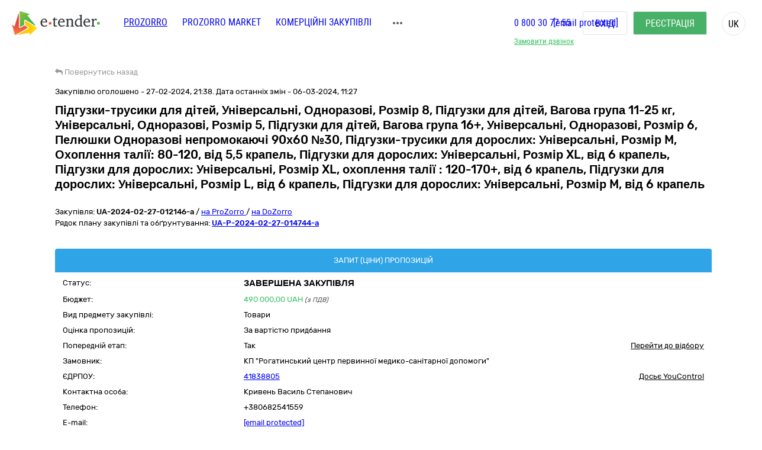

--- FILE ---
content_type: text/html; charset=utf-8
request_url: https://gov.e-tender.ua/tender/medicina/UA-2024-02-27-012146-a-pidhuzky-trusyky-dlya-ditej-universalni-odnorazovi-rozmir-8-pidhuzky-dlya
body_size: 26979
content:
<!doctype html><html lang=UK ng-app=app ng-strict-di=true ng-controller="layoutProzorroCtrl as vm" style="" class="ng-scope audio backgroundsize borderimage borderradius boxshadow canvas canvastext cssanimations csscolumns cssgradients cssreflections csstransforms csstransforms3d csstransitions draganddrop flexbox flexboxlegacy fontface generatedcontent geolocation hashchange history hsla indexeddb inlinesvg js localstorage multiplebgs no-applicationcache no-touch opacity postmessage rgba sessionstorage smil svg svgclippaths textshadow video webgl websockets websqldatabase webworkers"><head><meta http-equiv=origin-trial content="[base64]"><style>[uib-typeahead-popup].dropdown-menu{display:block;}</style><style>.uib-time input{width:50px;}</style><style>[uib-tooltip-popup].tooltip.top-left > .tooltip-arrow,[uib-tooltip-popup].tooltip.top-right > .tooltip-arrow,[uib-tooltip-popup].tooltip.bottom-left > .tooltip-arrow,[uib-tooltip-popup].tooltip.bottom-right > .tooltip-arrow,[uib-tooltip-popup].tooltip.left-top > .tooltip-arrow,[uib-tooltip-popup].tooltip.left-bottom > .tooltip-arrow,[uib-tooltip-popup].tooltip.right-top > .tooltip-arrow,[uib-tooltip-popup].tooltip.right-bottom > .tooltip-arrow,[uib-tooltip-html-popup].tooltip.top-left > .tooltip-arrow,[uib-tooltip-html-popup].tooltip.top-right > .tooltip-arrow,[uib-tooltip-html-popup].tooltip.bottom-left > .tooltip-arrow,[uib-tooltip-html-popup].tooltip.bottom-right > .tooltip-arrow,[uib-tooltip-html-popup].tooltip.left-top > .tooltip-arrow,[uib-tooltip-html-popup].tooltip.left-bottom > .tooltip-arrow,[uib-tooltip-html-popup].tooltip.right-top > .tooltip-arrow,[uib-tooltip-html-popup].tooltip.right-bottom > .tooltip-arrow,[uib-tooltip-template-popup].tooltip.top-left > .tooltip-arrow,[uib-tooltip-template-popup].tooltip.top-right > .tooltip-arrow,[uib-tooltip-template-popup].tooltip.bottom-left > .tooltip-arrow,[uib-tooltip-template-popup].tooltip.bottom-right > .tooltip-arrow,[uib-tooltip-template-popup].tooltip.left-top > .tooltip-arrow,[uib-tooltip-template-popup].tooltip.left-bottom > .tooltip-arrow,[uib-tooltip-template-popup].tooltip.right-top > .tooltip-arrow,[uib-tooltip-template-popup].tooltip.right-bottom > .tooltip-arrow,[uib-popover-popup].popover.top-left > .arrow,[uib-popover-popup].popover.top-right > .arrow,[uib-popover-popup].popover.bottom-left > .arrow,[uib-popover-popup].popover.bottom-right > .arrow,[uib-popover-popup].popover.left-top > .arrow,[uib-popover-popup].popover.left-bottom > .arrow,[uib-popover-popup].popover.right-top > .arrow,[uib-popover-popup].popover.right-bottom > .arrow,[uib-popover-html-popup].popover.top-left > .arrow,[uib-popover-html-popup].popover.top-right > .arrow,[uib-popover-html-popup].popover.bottom-left > .arrow,[uib-popover-html-popup].popover.bottom-right > .arrow,[uib-popover-html-popup].popover.left-top > .arrow,[uib-popover-html-popup].popover.left-bottom > .arrow,[uib-popover-html-popup].popover.right-top > .arrow,[uib-popover-html-popup].popover.right-bottom > .arrow,[uib-popover-template-popup].popover.top-left > .arrow,[uib-popover-template-popup].popover.top-right > .arrow,[uib-popover-template-popup].popover.bottom-left > .arrow,[uib-popover-template-popup].popover.bottom-right > .arrow,[uib-popover-template-popup].popover.left-top > .arrow,[uib-popover-template-popup].popover.left-bottom > .arrow,[uib-popover-template-popup].popover.right-top > .arrow,[uib-popover-template-popup].popover.right-bottom > .arrow{top:auto;bottom:auto;left:auto;right:auto;margin:0;}[uib-popover-popup].popover,[uib-popover-html-popup].popover,[uib-popover-template-popup].popover{display:block !important;}</style><style>.uib-datepicker-popup.dropdown-menu{display:block;float:none;margin:0;}.uib-button-bar{padding:10px 9px 2px;}</style><style>.uib-position-measure{display:block !important;visibility:hidden !important;position:absolute !important;top:-9999px !important;left:-9999px !important;}.uib-position-scrollbar-measure{position:absolute !important;top:-9999px !important;width:50px !important;height:50px !important;overflow:scroll !important;}.uib-position-body-scrollbar-measure{overflow:scroll !important;}</style><style>.uib-datepicker .uib-title{width:100%;}.uib-day button,.uib-month button,.uib-year button{min-width:100%;}.uib-left,.uib-right{width:100%}</style><style>.ng-animate.item:not(.left):not(.right){-webkit-transition:0s ease-in-out left;transition:0s ease-in-out left}</style><style>@charset "UTF-8";[ng\:cloak],[ng-cloak],[data-ng-cloak],[x-ng-cloak],.ng-cloak,.x-ng-cloak,.ng-hide:not(.ng-hide-animate){display:none !important;}ng\:form{display:block;}.ng-animate-shim{visibility:hidden;}.ng-anchor{position:absolute;}</style><base href=/ ><meta charset=utf-8><meta name="robots" content="noindex, follow" /><meta http-equiv=X-UA-Compatible content="IE=edge"><meta name=viewport content="width=device-width,initial-scale=1"><title>Тендер UA-2024-02-27-012146-a Підгузки-трусики для дітей, Універсальні, Одноразові, Розмір 8, Підгузки для дітей, Вагова група 11-25 кг, Універсальні, Одноразові, Розмір 5, Підгузки для дітей, Вагова група від 27.02.2024 на суму до 490&nbsp;000,00 UAH | E-Tender</title><meta name=description content="Державна закупівля - UA-2024-02-27-012146-a Підгузки-трусики для дітей, Універсальні, Одноразові, Розмір 8, Підгузки для дітей, Вагова група 11-25 кг, Універсальні, Одноразові, Розмір 5, Підгузки для дітей, Вагова група 16+, Універсальні, Одноразові, Розмір 6, Пелюшки Одноразові непромокаючі 90х60  №30, Підгузки-трусики для дорослих: від замовника КП &quot;Рогатинський центр первинної медико-санітарної допомоги&quot; від 2/27/2024 на онлайн торговельному майданчику в Україні ➤ e-tender.ua."><link rel=icon href=/favicon.ico type=image/x-icon><link ng-if="!isIframe &amp;&amp; ng_localStorage.siteSettings.css" rel=stylesheet ng-href=/Content/styleLightShare.css class=ng-scope href=/Content/styleLightShare.css><link rel=alternate hreflang=UK ng-attr-href={{absUrl}} href=https://gov.e-tender.ua/tender/medicina/UA-2024-02-27-012146-a-pidhuzky-trusyky-dlya-ditej-universalni-odnorazovi-rozmir-8-pidhuzky-dlya><link rel=canonical ng-attr-href={{absUrl}} href=https://gov.e-tender.ua/tender/medicina/UA-2024-02-27-012146-a-pidhuzky-trusyky-dlya-ditej-universalni-odnorazovi-rozmir-8-pidhuzky-dlya><link href="/Bundles/App/vendor/css?v=h7DquiMcOaOa6LdjIOwSmolIfpSNa5JfUlYkEOgUZDg1" rel=stylesheet><!--[if lt IE 9]>
        
        
    <![endif]--><style></style><style>span.im-caret {
    -webkit-animation: 1s blink step-end infinite;
    animation: 1s blink step-end infinite;
}

@keyframes blink {
    from, to {
        border-right-color: black;
    }
    50% {
        border-right-color: transparent;
    }
}

@-webkit-keyframes blink {
    from, to {
        border-right-color: black;
    }
    50% {
        border-right-color: transparent;
    }
}

span.im-static {
    color: grey;
}

div.im-colormask {
    display: inline-block;
    border-style: inset;
    border-width: 2px;
    -webkit-appearance: textfield;
    -moz-appearance: textfield;
    appearance: textfield;
}

div.im-colormask > input {
    position: absolute;
    display: inline-block;
    background-color: transparent;
    color: transparent;
    -webkit-appearance: caret;
    -moz-appearance: caret;
    appearance: caret;
    border-style: none;
    left: 0; /*calculated*/
}

div.im-colormask > input:focus {
    outline: none;
}

div.im-colormask > input::-moz-selection{
    background: none;
}

div.im-colormask > input::selection{
    background: none;
}
div.im-colormask > input::-moz-selection{
    background: none;
}

div.im-colormask > div {
    color: black;
    display: inline-block;
    width: 100px; /*calculated*/
}</style></head><body ng-class="{'clear-padding' : isIframe, 'closed' : winW < 1200, 'open' : winW >= 1200, 'isIframe': isIframe}" class="e-tender open" ng-click="ng_localStorage.isAuthorized &amp;&amp; resetTimeOutSession()" ng-mousemove="ng_localStorage.isAuthorized &amp;&amp; resetTimeOutSession()" style="padding-right: 0px;"><div ng-class="{'isAuthorized' : ng_localStorage.isAuthorized, 'noAuthorized' : !ng_localStorage.isAuthorized}" class="noAuthorized preBody"><noscript><iframe src="https://www.googletagmanager.com/ns.html?id=GTM-NZ99J2P" height=0 width=0 style="display: none; visibility: hidden"></iframe></noscript><div id=container class=""><div class=content_body><div ng-class="{'content': ng_localStorage.isAuthorized, 'content_logout': !ng_localStorage.isAuthorized}" style="transition: all 0.15s ease-in-out 0s; position: relative; min-height: 735px;" class="content_logout mob_top"><div class=wrapper><div class="preWrapper w1180" ng-class="{'container': ng_localStorage.isAuthorized, 'w1180': !ng_localStorage.isAuthorized &amp;&amp; !isIframe}"><div class=min-height><div role=navigation ng-if=!isIframe ng-controller="headerCtrl as vm" class=ng-scope><header class=hidden-print><div class=container><div class=left-side><span itemscope="" itemtype=http://schema.org/Organization><meta itemprop=name content=E-tender.UA><meta itemprop=logo src=/Content/images/logo.png><meta itemprop=email content=support@e-tender.biz><meta itemprop=address content="вул. М.Пимоненка, буд. 13, корпус 5-А, 3 поверх, офіс 32-33, БЦ Форум, м. Київ, 04050"><meta itemprop=telephone content="+38 (044) 392-36-82"></span><span itemprop=address itemscope="" itemtype=http://schema.org/PostalAddress><meta itemprop=addressCountry content=Україна><meta itemprop=postalCode content=04080><meta itemprop=url content=""></span><a href=https://e-tender.ua/ class="hidden-print logo" rel="noindex, nofollow"><div class="sprit_logoblack logo-header"></div></a><input type=hidden class=site-lang value=ua autocomplete=off><ul class=main-menu><li><a href=/ class="menu-item prozorro_url prozorro_url-cative" ng-click=switchSite()>PROZORRO</a><div class=hint>Державні закупівлі</div></li><li><a href=/v2/ProzorroMarket target=_self rel="noindex, nofollow">PROZORRO MARKET</a></li><li><a href=https://biz.e-tender.ua/v2/all-procurements ng-click=switchSite() class="menu-item commerce_e-tender-href rialto_ur" rel="noindex, nofollow">Комерційні закупівлі</a></li><li><a href=https://e-tender.ua/prozorro-prodagy ng-click=switchSite() rel="noindex, nofollow">Prozorro.Продажі</a><div class=hint>Аукціони з продажу та оренди</div></li><li><a href=https://e-tender.ua/navchannya ng-click=switchSite() rel="noindex, nofollow">Навчання</a></li><li><a href=https://e-tender.ua/kontakty ng-click=switchSite() rel="noindex, nofollow">Контакти</a></li></ul><div class=other-menu><div class=sprit_more-menu></div><ul><li><a href="" class="menu-item prozorro_url" ng-click=switchSite()>PROZORRO</a></li><li><a href=/v2/ProzorroMarket target=_self rel="noindex, nofollow">PROZORRO MARKET</a></li><li><a href=https://biz.e-tender.ua/v2/all-procurements ng-click=switchSite() class="menu-item commerce_e-tender-href rialto_ur" rel="noindex, nofollow">Комерційні закупівлі</a></li><li><a href=https://e-tender.ua/prozorro-prodagy ng-click=switchSite() rel="noindex, nofollow">Prozorro.Продажі</a></li><li><a href=https://e-tender.ua/navchannya ng-click=switchSite() rel="noindex, nofollow">Навчання</a></li><li><a href=https://e-tender.ua/kontakty ng-click=switchSite() rel="noindex, nofollow">Контакти</a></li></ul></div></div><div class=right-side><div class="hidden-print call-back"><a class="green fwn" data-toggle=modal data-target=#call-back>Замовити дзвінок</a></div><div class=phones><a ng-href=tel:0800307755 href=tel:0800307755>0 800 30 77 55</a><div class=mail><a href="/cdn-cgi/l/email-protection#ec9f999c9c839e98ac89c198898288899ec2998d"><span class="__cf_email__" data-cfemail="a8dbddd8d8c7dadce8cd85dccdc6cccdda86ddc9">[email&#160;protected]</span></a></div></div><div class="hidden-print buttons" ng-hide=ng_localStorage.isAuthorized><a id=login href=login rel=nofollow class="btn login">Вхід </a><a href=/v2/register target=_self rel=nofollow class="btn btn-green registration">Реєстрація</a></div><div class="hidden-print langs ttu"><span class=ng-binding>uk</span><ul><li ng-repeat="language in vm.languages" ng-hide="vm.currentLanguage.name == language.name" class=ng-scope><a ng-click=changeLocalization(language.name) target=_self class=ng-binding>en</a></li><li ng-repeat="language in vm.languages" ng-hide="vm.currentLanguage.name == language.name" class=ng-scope><a ng-click=changeLocalization(language.name) target=_self class=ng-binding>ru</a></li><li ng-repeat="language in vm.languages" ng-hide="vm.currentLanguage.name == language.name" class="ng-scope ng-hide"><a ng-click=changeLocalization(language.name) target=_self class=ng-binding>uk</a></li></ul></div><div class="hidden-print cp login-menu" ng-hide=ng_localStorage.isAuthorized><div class=cont><a href=javascript:; class=close><div class=sprit_x></div></a><a href=login rel=nofollow class="btn login pt0">Вхід </a><a href=/v2/register target=_self rel=nofollow class="btn btn-green registration pt0">Реєстрація</a></div></div><div class="cp sprit_user"></div></div><div class=mobile-menu><div class=sprit_more-menu></div><ul><li><a href="" ng-click=switchSite()>PROZORRO</a></li><li><a href=/v2/ProzorroMarket target=_self rel="noindex, nofollow">PROZORRO MARKET</a></li><li><a href=https://biz.e-tender.ua/v2/all-procurements ng-click=switchSite() class=commerce_e-tender-href rel="noindex, nofollow">Комерційні закупівлі</a></li><li><a href=https://e-tender.ua/prozorro-prodagy ng-click=switchSite() rel="noindex, nofollow">Prozorro.Продажі</a></li><li><a href=https://e-tender.ua/navchannya ng-click=switchSite() rel="noindex, nofollow">Навчання</a></li><li><a href=https://e-tender.ua/kontakty ng-click=switchSite() rel="noindex, nofollow">Контакти</a></li></ul></div></div></header></div><div ng-include="'alertMainPage'" class=ng-scope></div><div class="angular-animation-container main-container"><div ui-view="" class="ng-scope shuffle-animation" style=""><div class="ng-scope panel-default tenderDetailes"><div class=panel-body><div class="row padding-xs"><tender-detailes-top detailes=detailes project=etender status-description=statusDescription get-tender-procedure-type=getTenderProcedureType() force-check-sign-click=forceCheckSignClick() clarify=clarify class=ng-isolate-scope><div class="col-md-6 col-lg-7 left-top-block"><div class="hidden-print bb2"><go-back class=ng-isolate-scope><div class=go_back_div><a class="cp go_back gray"><i class="fa fa-reply" aria-hidden=true></i> <span ng-hide=tenderId class=ng-binding>Повернутись назад</span> <span ng-show=tenderId class="ng-binding ng-hide">Повернутись до закупівлі</span></a></div></go-back></div><div ng-if=detailes class=ng-scope><div class="ng-scope mb10" ng-if="detailes.procurementMethod != 'limited'"><span ng-if=detailes.apiId class="ng-binding ng-scope">Закупівлю оголошено - 27-02-2024, 21:38. Дата останніх змін - 06-03-2024, 11:27</span></div><h1 id=tenderTitle class="ng-binding mb10 detailesPage" ng-bind=::detailes.title>Підгузки-трусики для дітей, Універсальні, Одноразові, Розмір 8, Підгузки для дітей, Вагова група 11-25 кг, Універсальні, Одноразові, Розмір 5, Підгузки для дітей, Вагова група 16+, Універсальні, Одноразові, Розмір 6, Пелюшки Одноразові непромокаючі 90х60 №30, Підгузки-трусики для дорослих: Універсальні, Розмір M, Охоплення талії: 80-120, від 5,5 крапель, Підгузки для дорослих: Універсальні, Розмір XL, від 6 крапель, Підгузки для дорослих: Універсальні, Розмір XL, охоплення талії : 120-170+, від 6 крапель, Підгузки для дорослих: Універсальні, Розмір L, від 6 крапель, Підгузки для дорослих: Універсальні, Розмір M, від 6 крапель</h1><div ng-if="!detailes.isShowEditButton || !error" class="ng-scope mt0 hidden-print"></div><div class=mt15 style="display: inline-block;"><div class="mb1 fl w100"><span ng-if=::!detailes.notExport id=tenderidua class="ng-binding ng-scope">Закупівля: <b id=selectable ng-bind=::detailes.tenderId ng-click="selectText('selectable')" class=ng-binding>UA-2024-02-27-012146-a</b> </span><span class=hidden-print>/ <a href=https://prozorro.gov.ua/tender/UA-2024-02-27-012146-a target=_blank rel="noindex, nofollow, noreferrer" class="ng-binding prozorro-href hidden-print wsn">на ProZorro </a>/ <a href=https://dozorro.org/tender/UA-2024-02-27-012146-a target=_blank rel="noindex, nofollow" class="ng-binding prozorro-href hidden-print wsn">на DoZorro</a></span></div><div ng-repeat="plan in detailes.plans track by $index" class="ng-binding ng-scope planIdFromTender">Рядок плану закупівлі та обґрунтування: <a href=/planDetails/ba0aa8f014024ffa92fd86a43ce01b79 rel="noindex, nofollow"><u><b id=selectable ng-bind=::plan.planId ng-click="selectText('selectable')" class=ng-binding>UA-P-2024-02-27-014744-a</b></u></a></div></div></div></div><div class="ng-scope col-lg-5 col-md-6 right-top-block tac" ng-if=::detailes><div ng-init=initBlocks() class="right-block sameH tal"><div class=panel-default><div class=panel-heading style="position: relative;"><span id=procedureType ng-bind=getTenderProcedureType() class=ng-binding>Запит (ціни) пропозицій</span></div><div class="panel-body oxa pb0 pl10 pr10 pt5"><table class="w100 mt0"><tbody><tr><td class="ng-binding title">Статус:</td><td class=value><span id=tenderStatus class="ng-binding statusDescription" ng-bind="statusDescription || $root.source('WaitTenderProcessing')">Завершена закупівля</span> <span class="ng-binding text-danger" ng-bind=::clarify></span></td></tr><tr><td class="ng-binding title">Бюджет:</td><td class=value><span id=tenderBudget class="ng-binding green" ng-bind="::detailes.value.amount | numberDecimal">490&nbsp;000,00</span> <span id=tenderCurrency class="ng-binding green" ng-bind=::detailes.value.currencyCode>UAH</span> <i id=includeVat ng-if=detailes.value.valueAddedTaxIncluded class="ng-binding ng-scope cn wsm">(з ПДВ)</i></td></tr><tr ng-if=::detailes.mainProcurementCategory class=ng-scope><td class="ng-binding title">Вид предмету закупівлі:</td><td class=value><span id=qa_mainProcurementCategory class=ng-binding>Товари</span></td></tr><tr ng-if=detailes.awardCriteria class=ng-scope><td class="ng-binding title">Оцінка пропозицій:</td><td class="ng-binding value">За вартістю придбання</td></tr><tr ng-if="detailes.procurementMethodType === 'priceQuotation'                            || detailes.procurementMethodType === 'competitiveOrdering'" class=ng-scope><td class="ng-binding title" style=white-space:normal>Попередній етап:</td><td class=value><span ng-if=detailes.config.hasPreSelectionAgreement class="ng-binding ng-scope">Так</span><span class="ng-binding ng-scope a value pull-right text-primary" ng-if=detailes.config.hasPreSelectionAgreement ng-click=goToFramework(detailes.frameworkAgreement.id)>Перейти до відбору</span></td></tr><tr><td class="ng-binding title">Замовник:</td><td id=tenderOwner class="ng-binding value" ng-bind=::detailes.organization.name>КП "Рогатинський центр первинної медико-санітарної допомоги"</td></tr><tr><td id=organization_scheme class="ng-binding title">ЄДРПОУ:</td><td><a id=organization_identifier class="ng-binding value a" ng-click=navigateToTabByEdrpou() ng-href=edrpouSearch/41838805 rel="noindex, nofollow" href=edrpouSearch/41838805>41838805</a> <span class="ng-binding text-warning a value pull-right" ng-click=searchOnYouControl(detailes.organization.identifier.apiId)>Досьє YouControl</span></td></tr><tr ng-if="detailes.organization.contactPoint.name &amp;&amp; !needToShowDonorInfo()" class=ng-scope><td class="ng-binding title">Контактна особа:</td><td id=contactPoint_name class="ng-binding value">Кривень Василь Степанович</td></tr><tr ng-if="detailes.organization.contactPoint.telephone&amp;&amp; !needToShowDonorInfo()" class=ng-scope><td class="ng-binding title">Телефон:</td><td id=contactPoint_telephone class="ng-binding value">+380682541559</td></tr><tr ng-if="detailes.organization.contactPoint.email &amp;&amp; !needToShowDonorInfo()" class=ng-scope><td class=title>E-mail:</td><td id=contactPoint_email class="ng-binding value"><a href="/cdn-cgi/l/email-protection" class="__cf_email__" data-cfemail="97e5f8ffc8f4e7fae4f6d7e2fce5b9f9f2e3">[email&#160;protected]</a></td></tr><tr ng-if="detailes.organization.address &amp;&amp; !needToShowDonorInfo()" class=ng-scope><td class="ng-binding title">Місцезнаходження:</td><td class=value><div ng-include="'tenderDetailesTopLocality from cache'" class=ng-scope><span class=ng-scope><span id=customer_postIndex ng-if=::detailes.organization.address.postIndex class="ng-binding ng-scope">77000,</span> <span id=customer_country ng-if=::detailes.organization.address.country.title class="ng-binding ng-scope">Україна<span ng-if=::getLocalizedTitle(detailes.organization.address.region) class=ng-scope>,</span> </span><span id=customer_region ng-if=::detailes.organization.address.region.title class="ng-binding ng-scope">Івано-Франківська область,</span><span id=customer_city ng-show=!showCity(detailes.organization.address.city.title) ng-if=::detailes.organization.address.city.title class="ng-binding ng-scope">Рогатин,</span> <span id=customer_addressStr ng-if=::detailes.organization.address.addressStr class="ng-binding ng-scope">Галицька 119А</span></span></div></td></tr><tr class=hidden-print><td></td><td class=tar><div ng-include="'tenderDetailesTopEye from cache'" class=ng-scope><i class="ng-scope fa fa-eye" aria-hidden=true></i> <span ng-bind=detailes.numberOfUniqueViewsByAuthorizedUsers class="ng-binding ng-scope">3</span><i class="ng-scope fa cp fa-star-o fs17 ml10 mr10 red" ng-click=toggleFavourite($event) aria-hidden=true ng-class="{'fa-star' : detailes.isFavorite, 'fa-star-o' : !detailes.isFavorite}"></i></div></td></tr></tbody></table></div></div></div><div class=hidden-print><button onclick="window.open('https://vytiah.mvs.gov.ua/app/landing', '_blank')" target=_blank class="ng-binding btn w100 btn-gray btn-sm hidden-print mb0">Витяг про відсутність судимості <span class="ng-scope check-org-tooltip" data-placement=bottom-right data-html=true data-type=info bs-tooltip="{ 'title': $root.source('NoCrimeCertificateInfo1') + ': <ol class=&quot;alternate&quot; type=&quot;square&quot;><li>' + $root.source('NoCrimeCertificateInfo2') + '.</li><li>' + $root.source('NoCrimeCertificateInfo3') + '</li><li>' + $root.source('NoCrimeCertificateInfo4') + '</li><li>' + $root.source('NoCrimeCertificateInfo5') + '</li></ol>' }"><i class="fa fa-question-circle" aria-hidden=true></i></span></button><br><button target=_blank onclick="window.open('https://corruptinfo.nazk.gov.ua/', '_blank')" class="ng-binding btn w100 btn-gray btn-sm hidden-print mb0">Реєстр осіб, які вчинили корупційні правопорушення</button><br></div></div><div class="ng-scope col-md-12 mt15" ng-if=secondBlock><div ng-include="'tenderDetailesTopTimeData from cache'" class=ng-scope><div ng-if=::detailes class=ng-scope><info-block tender=detailes class=ng-isolate-scope><div class="mb15 w100"></div></info-block><div ng-if="detailes.procurementMethod !==  'limited'" class="ng-scope row sameH time-block"><div class="col-xs-4 time-block-02" ng-style="detailes.procurementMethodType ==  'priceQuotation' &amp;&amp; {'border-right': 'none'}" style="border-right: none;"><tender-period-info tender=detailes class=ng-isolate-scope><span class="ng-binding th">Період подачі пропозицій</span><br><div ng-show="tenderPeriodStart > dateToDay" class="ng-binding ng-hide">Очікується<br></div><div ng-show="dateToDay >= tenderPeriodStart &amp;&amp; tender.tenderPeriod.tenderPeriodEnd > dateToDay" class="ng-binding ng-hide">Триває<br></div><div ng-show="tender.tenderPeriod.tenderPeriodEnd <= dateToDay" class="ng-binding ng-hide">Завершився<br></div><span id=tenderStart class="ng-binding date-to">з 27-02-2024, 21:38</span><br><span id=tenderEnd class="ng-binding date-to">по 01-03-2024, 10:00</span></tender-period-info></div></div></div><p id=tenderDescription ng-show="detailes.procurementMethodType != 'closeFrameworkAgreementSelectionUA'" ng-bind=::detailes.description class="ng-binding ng-scope"></p><p id=tenderDescriptionEN ng-show="detailes.procurementMethodType != 'closeFrameworkAgreementSelectionUA'" ng-bind=::detailes.descriptionEN class="ng-binding ng-scope"></p><p style="display: none" class="ng-binding ng-scope"><span id=tenderApiId class=ng-binding>ID закупівлі: </span>bbb30323439a4ff3ab8d4c95eb74eb28</p><div class="ng-scope w100 fl"></div></div></div></tender-detailes-top></div><div class="ng-scope hidden-print texy-navi" ng-if=detailes><navigation-block navigation=navigation class=ng-isolate-scope><ul class=orgMenu><li id=naviTitle0 class="active menuAboutBlock" ng-if=navi.show ng-repeat="navi in navigation" ng-class="{'active' : navi.active, 'cp' : !navi.active}" ng-click="!navi.active &amp;&amp; changeView(navi.type);"><span class="ng-binding w100">Деталі закупівлі</span></li><li id=naviTitle4 class="cp menuDasuBlock" ng-if=navi.show ng-repeat="navi in navigation" ng-class="{'active' : navi.active, 'cp' : !navi.active}" ng-click="!navi.active &amp;&amp; changeView(navi.type);"><span class="ng-binding w100">Держаудитслужба України</span></li></ul></navigation-block></div><div class="ng-scope w100 heightBlock" ng-if=detailes><div class=w100><div class=w100><div ng-if="naviBlock == 'menuAboutBlock'" class="ng-scope aboutBlock block myBids"><tender-detailes-about detailes=detailes reload-detailes=reloadDetailes() reason-types=reasonTypes open-modal-cancel-tender=openModalCancelTender doctype=documentTypes.tenderDocuments doctype-bid=documentTypes.bidDocument status-clarify=statusClarify vm=vm tender-has-bids=tenderHasBids reload-bid="reloadBid(skipReloadComplaints, bidId, forceDetailesReload)" class=ng-isolate-scope><div class="hidden-print tree-fun"><span ng-show="!detailes.lots[0].isFake &amp;&amp; detailes.lots.length > 1 &amp;&amp; isMyBidInTender()" id=openAllLotsWithMyBids ng-click=showMyBids() class="cp ha2 ng-hide"><span class="hidden-print tree-state">+</span> <span class="ng-binding a2">Лоти з моїми пропозиціями</span> </span><span id=openAllLots ng-click="openCloseTree('show'); openTreeClicked = true" ng-class="{'clicked': openTreeClicked}" class="cp ha2"><span class="hidden-print tree-state">+</span> <span class="ng-binding a2">відкрити всі</span> </span><span ng-click="openCloseTree('hide'); openTreeClicked = false" class="cp ha2 ml10"><span class="hidden-print tree-state">-</span> <span class="ng-binding a2">закрити всі</span></span></div><div id=qa_tenderBlock class="ng-scope aagg mh5" ng-if="detailes.procurementMethodType === 'priceQuotation' || detailes.lots[0].isFake"><div class="ng-scope w100 fl cp tree tree-00 treeTop treeTopSet" ng-class="{'treeTop': detailes.features.length>0 || detailes.documents.length>0 || detailes.isEdit || (detailes.lots.length > 0 &amp;&amp; detailes.lots[0].isFake)}" data-toggle=collapse data-target=#tree-00 ng-if="detailes.features.length > 0 ||                detailes.documents.length > 0 ||                detailes.isEdit ||                detailes.mainProcurementCategory ||                (detailes.lots.length > 0 &amp;&amp; detailes.lots[0].isFake)"><span class="hidden-print tree-state plus">+</span> <span class="hidden-print tree-state minus">-</span><div class="ng-scope tree-tom-name" ng-if=detailes.lots[0].isFake><b class=ng-binding>Закупівля:</b> <b ng-class=::getLotStatusLabelClass(detailes.lots[0].status) class="ng-binding label" style="font-size: 100%" ng-bind=::getLotStatus(detailes.lots[0].status)></b> <b id=lotValue_0 class="ng-binding hidden-xs">490&nbsp;000,00</b> <span id=lotCurrency_0 class="ng-binding hidden-xs" ng-bind=::detailes.lots[0].value.currencyCode>UAH</span> <i id=lotVatInc_0 ng-if=detailes.lots[0].value.valueAddedTaxIncluded class="ng-binding ng-scope text-warning hidden-xs pdv">(з ПДВ)</i></div></div><div id=tree-00 class="ng-scope w100 fl tree-00 collapse in panel-collapse" ng-if="detailes.features.length>0 ||                detailes.documents.length>0 ||                detailes.isEdit ||                (detailes.lots.length > 0 &amp;&amp; detailes.lots[0].isFake) ||                detailes.mainProcurementCategory"><div class="dash_bottom pt10" ng-class="{'dash_bottom': detailes.features.length > 0 ||                                       detailes.documents.length > 0 ||                                       detailes.isEdit ||                                       (detailes.lots.length > 0 &amp;&amp; detailes.lots[0].isFake)}"><div class="col-sm-12 ml10"></div><div ng-if="::detailes.lots[0].isFake &amp;&amp; detailes.lots[0].items.length>0" class="ng-scope qq w100 cp fl subName-01 tree tree-last dash_middle tree-02" data-toggle=collapse data-target=#tree-01-03><span class="hidden-print tree-state plus">+</span><span class="hidden-print tree-state minus">-</span><div class="ng-binding tree-child-name">Позиції</div></div><div ng-if="::detailes.lots[0].isFake &amp;&amp; detailes.lots[0].items.length>0" id=tree-01-03 class="ng-scope qq w100 collapse in panel-collapse tree-01"><div class=dush-clear></div><div class="mb20 scrollbarMobile"><div ng-if=detailes.isPQBucket class=ng-scope><div ng-repeat="item in detailes.lots[0].items track by $index" class=ng-scope><table class="ng-scope mb0 b0 itemTable new-table-plane ng-table table table-blue table-hover table-striped"><tbody><tr><th class=ng-binding>Конкретна назва предмета закупівлі</th><th class="ng-binding itemQuantity">Кількість / Од.виміру</th><th ng-if=!detailes.isDirectOrder class="ng-binding ng-scope">Адреса доставки / Період доставки</th><th class=ng-binding>Класифікатор ДК 021:2015 (CPV)</th><th ng-if=::additionalClassifications(detailes.lots[0].items) class="ng-binding ng-scope">Класифікатори</th></tr><tr><td><div ng-if=::item.deliveryAddress ng-include="'tenderDetailesAboutItemDescr from cache'" class=ng-scope><p id=item_description_00 class="ng-binding ng-scope mt0 pt0">Підгузки-трусики для дітей, Універсальні, Одноразові, Розмір 8</p><p id=item_descriptionEn_00 class="ng-binding ng-scope fwb"></p></div></td><td class=itemQuantity><div ng-include="'tenderDetailesAboutItemQuantity from cache'" class=ng-scope><span id=item_quantity_00 class="ng-binding ng-scope">960</span><br class=ng-scope><span id=item_unit_00 class="ng-binding ng-scope">штуки</span></div></td><td ng-class="{'deliveryAddress' : !isItemsFeatures(detailes.lots[0].items)}" class=deliveryAddress><div ng-include="'tenderDetailesAboutItemDelivery1 from cache'" class=ng-scope><span id=delivery_postIndex_00 ng-repeat="address in item.deliveryAddressShow track by $index" class="ng-binding ng-scope">70001 <span ng-show="$index < item.deliveryAddressShow.length - 1" class="">, </span></span><span id=delivery_country_00 ng-repeat="address in item.deliveryAddressShow track by $index" class="ng-binding ng-scope">Україна <span ng-show="$index < item.deliveryAddressShow.length - 1" class="">, </span></span><span id=delivery_region_00 ng-repeat="address in item.deliveryAddressShow track by $index" class="ng-binding ng-scope">Івано-Франківська область <span ng-show="$index < item.deliveryAddressShow.length - 1" class="">, </span></span><span id=delivery_city_00 ng-repeat="address in item.deliveryAddressShow track by $index" class="ng-binding ng-scope">Рогатин <span ng-show="$index < item.deliveryAddressShow.length - 1" class="">, </span></span><span id=delivery_addressStr_00 ng-repeat="address in item.deliveryAddressShow track by $index" class="ng-binding ng-scope">вул.Галицька 119А <span ng-show="$index < item.deliveryAddressShow.length - 1" class=ng-hide>,</span></span><br class=ng-scope></div><span id=delivery_end_00 ng-if=::item.deliveryDate.endDate class="ng-binding ng-scope">по 31-12-2024</span><br></td><td class=itemClassification><div ng-if=::item.classification ng-include="'tenderDetailesAboutItemClassifi from cache'" class=ng-scope><span id=classification_code_00 class="ng-binding ng-scope">33750000-2</span><br class=ng-scope><span id=classification_name_00 class="ng-binding ng-scope">Засоби для догляду за малюками</span></div></td><td ng-if=additionalClassifications(detailes.lots[0].items) class=ng-scope><div ng-repeat="additionalClassification in ::item.additionalClassifications track by additionalClassification.id" class=ng-scope><br><span id=additionalClassification_id0 ng-bind=::additionalClassification.id class=ng-binding></span> <span ng-if="::additionalClassification.scheme !== 'INN' &amp;&amp; additionalClassification.scheme !== 'ATC'" id=additionalClassification_desc0 ng-bind=::getLocalizedDescription(additionalClassification) class="ng-binding ng-scope"></span><br></div></td></tr></tbody></table><div class="ng-scope qq w100 cp fl subName-01 tree tree-last collapsed last-tree-block" data-toggle=collapse ng-if="detailes.procurementMethodType === 'priceQuotation'" style="margin-bottom: 20px; margin-top: 10px;" data-target=#profileDropDown0 aria-expanded=false aria-controls=profileDropDown><span class="hidden-print tree-state minus">-</span> <span class="hidden-print tree-state plus">+</span><div class="ng-binding tree-child-name">Профіль 1: Підгузки-трусики для дітей, Універсальні, Одноразові, Розмір 8</div></div><div id=profileDropDown0 class="ng-scope qq collapse panel-collapse" ng-if="detailes.procurementMethodType === 'priceQuotation'" style="padding-bottom: 15px; margin-left: 35px;"><div id=chosen_profile_id class="ng-binding mb10">Ідентифікатор профілю: 708419-33750000-302203-42574629</div><div id=chosen_profile_id_register class="ng-binding mb10">Ідентифікатор реєстру: a4c5c2bebba948fea7fad9a97d972114</div><div class=dush-clear></div><div class="mb20 scrollbarMobile"><table class="ng-scope mb0 b0 itemTable new-table-plane ng-table table table-blue table-hover table-striped"><tbody><tr><th class=ng-binding>ІДЕНТИФІКАТОР ХАРАКТЕРИСТИКИ</th><th class=ng-binding>ОПИС ХАРАКТЕРИСТИКИ</th><th class=ng-binding>ЗНАЧЕННЯ</th><th class=ng-binding>ОДИНИЦІ ВИМІРУ</th></tr><tr ng-repeat="requirement in getRequirementsFromItem(item) track by $index" class=ng-scope><td class=ng-binding>0a25ad389cfc43cabbcd1ba99d341040</td><td class=ng-binding>Кількість використань</td><td class=ng-binding>Одноразові</td><td class=ng-binding></td></tr><tr ng-repeat="requirement in getRequirementsFromItem(item) track by $index" class=ng-scope><td class=ng-binding>8a3bd441b0c54b86b7681e05dc0c80e7</td><td class=ng-binding>Тип підгузків</td><td class=ng-binding>Підгузки-трусики</td><td class=ng-binding></td></tr><tr ng-repeat="requirement in getRequirementsFromItem(item) track by $index" class=ng-scope><td class=ng-binding>a6164dbf76f14bccbe0318c22e88ff3a</td><td class=ng-binding>Розмір</td><td class=ng-binding>8</td><td class=ng-binding></td></tr><tr ng-repeat="requirement in getRequirementsFromItem(item) track by $index" class=ng-scope><td class=ng-binding>290d395b56104ff4aa42a5508f98a4f6</td><td class=ng-binding>Стать</td><td class=ng-binding>Універсальні</td><td class=ng-binding></td></tr></tbody></table></div></div></div><div ng-repeat="item in detailes.lots[0].items track by $index" class=ng-scope><table class="ng-scope mb0 b0 itemTable new-table-plane ng-table table table-blue table-hover table-striped"><tbody><tr><th class=ng-binding>Конкретна назва предмета закупівлі</th><th class="ng-binding itemQuantity">Кількість / Од.виміру</th><th ng-if=!detailes.isDirectOrder class="ng-binding ng-scope">Адреса доставки / Період доставки</th><th class=ng-binding>Класифікатор ДК 021:2015 (CPV)</th><th ng-if=::additionalClassifications(detailes.lots[0].items) class="ng-binding ng-scope">Класифікатори</th></tr><tr><td><div ng-if=::item.deliveryAddress ng-include="'tenderDetailesAboutItemDescr from cache'" class=ng-scope><p id=item_description_01 class="ng-binding ng-scope mt0 pt0">Підгузки для дітей, Вагова група 11-25 кг, Універсальні, Одноразові, Розмір 5</p><p id=item_descriptionEn_01 class="ng-binding ng-scope fwb"></p></div></td><td class=itemQuantity><div ng-include="'tenderDetailesAboutItemQuantity from cache'" class=ng-scope><span id=item_quantity_01 class="ng-binding ng-scope">960</span><br class=ng-scope><span id=item_unit_01 class="ng-binding ng-scope">штуки</span></div></td><td ng-class="{'deliveryAddress' : !isItemsFeatures(detailes.lots[0].items)}" class=deliveryAddress><div ng-include="'tenderDetailesAboutItemDelivery1 from cache'" class=ng-scope><span id=delivery_postIndex_01 ng-repeat="address in item.deliveryAddressShow track by $index" class="ng-binding ng-scope">70001 <span ng-show="$index < item.deliveryAddressShow.length - 1" class="">, </span></span><span id=delivery_country_01 ng-repeat="address in item.deliveryAddressShow track by $index" class="ng-binding ng-scope">Україна <span ng-show="$index < item.deliveryAddressShow.length - 1" class="">, </span></span><span id=delivery_region_01 ng-repeat="address in item.deliveryAddressShow track by $index" class="ng-binding ng-scope">Івано-Франківська область <span ng-show="$index < item.deliveryAddressShow.length - 1" class="">, </span></span><span id=delivery_city_01 ng-repeat="address in item.deliveryAddressShow track by $index" class="ng-binding ng-scope">Рогатин <span ng-show="$index < item.deliveryAddressShow.length - 1" class="">, </span></span><span id=delivery_addressStr_01 ng-repeat="address in item.deliveryAddressShow track by $index" class="ng-binding ng-scope">вул.Галицька 119А <span ng-show="$index < item.deliveryAddressShow.length - 1" class=ng-hide>,</span></span><br class=ng-scope></div><span id=delivery_end_01 ng-if=::item.deliveryDate.endDate class="ng-binding ng-scope">по 31-12-2024</span><br></td><td class=itemClassification><div ng-if=::item.classification ng-include="'tenderDetailesAboutItemClassifi from cache'" class=ng-scope><span id=classification_code_01 class="ng-binding ng-scope">33750000-2</span><br class=ng-scope><span id=classification_name_01 class="ng-binding ng-scope">Засоби для догляду за малюками</span></div></td><td ng-if=additionalClassifications(detailes.lots[0].items) class=ng-scope><div ng-repeat="additionalClassification in ::item.additionalClassifications track by additionalClassification.id" class=ng-scope><br><span id=additionalClassification_id0 ng-bind=::additionalClassification.id class=ng-binding></span> <span ng-if="::additionalClassification.scheme !== 'INN' &amp;&amp; additionalClassification.scheme !== 'ATC'" id=additionalClassification_desc0 ng-bind=::getLocalizedDescription(additionalClassification) class="ng-binding ng-scope"></span><br></div></td></tr></tbody></table><div class="ng-scope qq w100 cp fl subName-01 tree tree-last collapsed last-tree-block" data-toggle=collapse ng-if="detailes.procurementMethodType === 'priceQuotation'" style="margin-bottom: 20px; margin-top: 10px;" data-target=#profileDropDown1 aria-expanded=false aria-controls=profileDropDown><span class="hidden-print tree-state minus">-</span> <span class="hidden-print tree-state plus">+</span><div class="ng-binding tree-child-name">Профіль 2: Підгузки для дітей, Вагова група 11-25 кг, Універсальні, Одноразові, Розмір 5</div></div><div id=profileDropDown1 class="ng-scope qq collapse panel-collapse" ng-if="detailes.procurementMethodType === 'priceQuotation'" style="padding-bottom: 15px; margin-left: 35px;"><div id=chosen_profile_id class="ng-binding mb10">Ідентифікатор профілю: 612816-33750000-302203-42574629</div><div id=chosen_profile_id_register class="ng-binding mb10">Ідентифікатор реєстру: a4c5c2bebba948fea7fad9a97d972114</div><div class=dush-clear></div><div class="mb20 scrollbarMobile"><table class="ng-scope mb0 b0 itemTable new-table-plane ng-table table table-blue table-hover table-striped"><tbody><tr><th class=ng-binding>ІДЕНТИФІКАТОР ХАРАКТЕРИСТИКИ</th><th class=ng-binding>ОПИС ХАРАКТЕРИСТИКИ</th><th class=ng-binding>ЗНАЧЕННЯ</th><th class=ng-binding>ОДИНИЦІ ВИМІРУ</th></tr><tr ng-repeat="requirement in getRequirementsFromItem(item) track by $index" class=ng-scope><td class=ng-binding>6095220a2e9349c1a0eea785e721eb0f</td><td class=ng-binding>Розмір</td><td class=ng-binding>5</td><td class=ng-binding></td></tr><tr ng-repeat="requirement in getRequirementsFromItem(item) track by $index" class=ng-scope><td class=ng-binding>39c57a8a90d546fdb051c387ce89aac4</td><td class=ng-binding>Стать</td><td class=ng-binding>Універсальні</td><td class=ng-binding></td></tr><tr ng-repeat="requirement in getRequirementsFromItem(item) track by $index" class=ng-scope><td class=ng-binding>12da92b4656d4183aaae9f27af6ce969</td><td class=ng-binding>Вагова група, (до) кг</td><td class=ng-binding>25</td><td class=ng-binding></td></tr><tr ng-repeat="requirement in getRequirementsFromItem(item) track by $index" class=ng-scope><td class=ng-binding>f82844d766fe41fdace4ca39ded146a1</td><td class=ng-binding>Вагова група, (від) кг</td><td class=ng-binding>11</td><td class=ng-binding></td></tr><tr ng-repeat="requirement in getRequirementsFromItem(item) track by $index" class=ng-scope><td class=ng-binding>58b6e76a67054ad2bb550fe608e4b086</td><td class=ng-binding>Кількість використань</td><td class=ng-binding>Одноразові</td><td class=ng-binding></td></tr><tr ng-repeat="requirement in getRequirementsFromItem(item) track by $index" class=ng-scope><td class=ng-binding>07a8dc41f2a24c80a2ee4458f294e9d7</td><td class=ng-binding>Тип підгузків</td><td class=ng-binding>Підгузки</td><td class=ng-binding></td></tr></tbody></table></div></div></div><div ng-repeat="item in detailes.lots[0].items track by $index" class=ng-scope><table class="ng-scope mb0 b0 itemTable new-table-plane ng-table table table-blue table-hover table-striped"><tbody><tr><th class=ng-binding>Конкретна назва предмета закупівлі</th><th class="ng-binding itemQuantity">Кількість / Од.виміру</th><th ng-if=!detailes.isDirectOrder class="ng-binding ng-scope">Адреса доставки / Період доставки</th><th class=ng-binding>Класифікатор ДК 021:2015 (CPV)</th><th ng-if=::additionalClassifications(detailes.lots[0].items) class="ng-binding ng-scope">Класифікатори</th></tr><tr><td><div ng-if=::item.deliveryAddress ng-include="'tenderDetailesAboutItemDescr from cache'" class=ng-scope><p id=item_description_02 class="ng-binding ng-scope mt0 pt0">Підгузки для дітей, Вагова група 16+, Універсальні, Одноразові, Розмір 6</p><p id=item_descriptionEn_02 class="ng-binding ng-scope fwb"></p></div></td><td class=itemQuantity><div ng-include="'tenderDetailesAboutItemQuantity from cache'" class=ng-scope><span id=item_quantity_02 class="ng-binding ng-scope">2800</span><br class=ng-scope><span id=item_unit_02 class="ng-binding ng-scope">штуки</span></div></td><td ng-class="{'deliveryAddress' : !isItemsFeatures(detailes.lots[0].items)}" class=deliveryAddress><div ng-include="'tenderDetailesAboutItemDelivery1 from cache'" class=ng-scope><span id=delivery_postIndex_02 ng-repeat="address in item.deliveryAddressShow track by $index" class="ng-binding ng-scope">70001 <span ng-show="$index < item.deliveryAddressShow.length - 1" class="">, </span></span><span id=delivery_country_02 ng-repeat="address in item.deliveryAddressShow track by $index" class="ng-binding ng-scope">Україна <span ng-show="$index < item.deliveryAddressShow.length - 1" class="">, </span></span><span id=delivery_region_02 ng-repeat="address in item.deliveryAddressShow track by $index" class="ng-binding ng-scope">Івано-Франківська область <span ng-show="$index < item.deliveryAddressShow.length - 1" class="">, </span></span><span id=delivery_city_02 ng-repeat="address in item.deliveryAddressShow track by $index" class="ng-binding ng-scope">Рогатин <span ng-show="$index < item.deliveryAddressShow.length - 1" class="">, </span></span><span id=delivery_addressStr_02 ng-repeat="address in item.deliveryAddressShow track by $index" class="ng-binding ng-scope">вул.Галицька 119А <span ng-show="$index < item.deliveryAddressShow.length - 1" class=ng-hide>,</span></span><br class=ng-scope></div><span id=delivery_end_02 ng-if=::item.deliveryDate.endDate class="ng-binding ng-scope">по 31-12-2024</span><br></td><td class=itemClassification><div ng-if=::item.classification ng-include="'tenderDetailesAboutItemClassifi from cache'" class=ng-scope><span id=classification_code_02 class="ng-binding ng-scope">33750000-2</span><br class=ng-scope><span id=classification_name_02 class="ng-binding ng-scope">Засоби для догляду за малюками</span></div></td><td ng-if=additionalClassifications(detailes.lots[0].items) class=ng-scope><div ng-repeat="additionalClassification in ::item.additionalClassifications track by additionalClassification.id" class=ng-scope><br><span id=additionalClassification_id0 ng-bind=::additionalClassification.id class=ng-binding></span> <span ng-if="::additionalClassification.scheme !== 'INN' &amp;&amp; additionalClassification.scheme !== 'ATC'" id=additionalClassification_desc0 ng-bind=::getLocalizedDescription(additionalClassification) class="ng-binding ng-scope"></span><br></div></td></tr></tbody></table><div class="ng-scope qq w100 cp fl subName-01 tree tree-last collapsed last-tree-block" data-toggle=collapse ng-if="detailes.procurementMethodType === 'priceQuotation'" style="margin-bottom: 20px; margin-top: 10px;" data-target=#profileDropDown2 aria-expanded=false aria-controls=profileDropDown><span class="hidden-print tree-state minus">-</span> <span class="hidden-print tree-state plus">+</span><div class="ng-binding tree-child-name">Профіль 3: Підгузки для дітей, Вагова група 16+, Універсальні, Одноразові, Розмір 6</div></div><div id=profileDropDown2 class="ng-scope qq collapse panel-collapse" ng-if="detailes.procurementMethodType === 'priceQuotation'" style="padding-bottom: 15px; margin-left: 35px;"><div id=chosen_profile_id class="ng-binding mb10">Ідентифікатор профілю: 422148-33750000-302203-42574629</div><div id=chosen_profile_id_register class="ng-binding mb10">Ідентифікатор реєстру: a4c5c2bebba948fea7fad9a97d972114</div><div class=dush-clear></div><div class="mb20 scrollbarMobile"><table class="ng-scope mb0 b0 itemTable new-table-plane ng-table table table-blue table-hover table-striped"><tbody><tr><th class=ng-binding>ІДЕНТИФІКАТОР ХАРАКТЕРИСТИКИ</th><th class=ng-binding>ОПИС ХАРАКТЕРИСТИКИ</th><th class=ng-binding>ЗНАЧЕННЯ</th><th class=ng-binding>ОДИНИЦІ ВИМІРУ</th></tr><tr ng-repeat="requirement in getRequirementsFromItem(item) track by $index" class=ng-scope><td class=ng-binding>849ab1bde3f5494eaa290bb1f6364966</td><td class=ng-binding>Кількість використань</td><td class=ng-binding>Одноразові</td><td class=ng-binding></td></tr><tr ng-repeat="requirement in getRequirementsFromItem(item) track by $index" class=ng-scope><td class=ng-binding>4665ed1fda0b41699b347acf33c32849</td><td class=ng-binding>Стать</td><td class=ng-binding>Універсальні</td><td class=ng-binding></td></tr><tr ng-repeat="requirement in getRequirementsFromItem(item) track by $index" class=ng-scope><td class=ng-binding>9071567b701a4fd695dc9f0284db4d49</td><td class=ng-binding>Вагова група, (від) кг</td><td class=ng-binding>від 16</td><td class=ng-binding></td></tr><tr ng-repeat="requirement in getRequirementsFromItem(item) track by $index" class=ng-scope><td class=ng-binding>995f1118115a4f2195cd176ae626696b</td><td class=ng-binding>Розмір</td><td class=ng-binding>6</td><td class=ng-binding></td></tr><tr ng-repeat="requirement in getRequirementsFromItem(item) track by $index" class=ng-scope><td class=ng-binding>3013e93a62a94a1b97ad437a3049428e</td><td class=ng-binding>Тип підгузків</td><td class=ng-binding>Підгузки</td><td class=ng-binding></td></tr></tbody></table></div></div></div><div ng-repeat="item in detailes.lots[0].items track by $index" class=ng-scope><table class="ng-scope mb0 b0 itemTable new-table-plane ng-table table table-blue table-hover table-striped"><tbody><tr><th class=ng-binding>Конкретна назва предмета закупівлі</th><th class="ng-binding itemQuantity">Кількість / Од.виміру</th><th ng-if=!detailes.isDirectOrder class="ng-binding ng-scope">Адреса доставки / Період доставки</th><th class=ng-binding>Класифікатор ДК 021:2015 (CPV)</th><th ng-if=::additionalClassifications(detailes.lots[0].items) class="ng-binding ng-scope">Класифікатори</th></tr><tr><td><div ng-if=::item.deliveryAddress ng-include="'tenderDetailesAboutItemDescr from cache'" class=ng-scope><p id=item_description_03 class="ng-binding ng-scope mt0 pt0">Пелюшки Одноразові непромокаючі 90х60 №30</p><p id=item_descriptionEn_03 class="ng-binding ng-scope fwb"></p></div></td><td class=itemQuantity><div ng-include="'tenderDetailesAboutItemQuantity from cache'" class=ng-scope><span id=item_quantity_03 class="ng-binding ng-scope">6000</span><br class=ng-scope><span id=item_unit_03 class="ng-binding ng-scope">штуки</span></div></td><td ng-class="{'deliveryAddress' : !isItemsFeatures(detailes.lots[0].items)}" class=deliveryAddress><div ng-include="'tenderDetailesAboutItemDelivery1 from cache'" class=ng-scope><span id=delivery_postIndex_03 ng-repeat="address in item.deliveryAddressShow track by $index" class="ng-binding ng-scope">70001 <span ng-show="$index < item.deliveryAddressShow.length - 1" class="">, </span></span><span id=delivery_country_03 ng-repeat="address in item.deliveryAddressShow track by $index" class="ng-binding ng-scope">Україна <span ng-show="$index < item.deliveryAddressShow.length - 1" class="">, </span></span><span id=delivery_region_03 ng-repeat="address in item.deliveryAddressShow track by $index" class="ng-binding ng-scope">Івано-Франківська область <span ng-show="$index < item.deliveryAddressShow.length - 1" class="">, </span></span><span id=delivery_city_03 ng-repeat="address in item.deliveryAddressShow track by $index" class="ng-binding ng-scope">Рогатин <span ng-show="$index < item.deliveryAddressShow.length - 1" class="">, </span></span><span id=delivery_addressStr_03 ng-repeat="address in item.deliveryAddressShow track by $index" class="ng-binding ng-scope">вул.Галицька 119А <span ng-show="$index < item.deliveryAddressShow.length - 1" class=ng-hide>,</span></span><br class=ng-scope></div><span id=delivery_end_03 ng-if=::item.deliveryDate.endDate class="ng-binding ng-scope">по 31-12-2024</span><br></td><td class=itemClassification><div ng-if=::item.classification ng-include="'tenderDetailesAboutItemClassifi from cache'" class=ng-scope><span id=classification_code_03 class="ng-binding ng-scope">33750000-2</span><br class=ng-scope><span id=classification_name_03 class="ng-binding ng-scope">Засоби для догляду за малюками</span></div></td><td ng-if=additionalClassifications(detailes.lots[0].items) class=ng-scope><div ng-repeat="additionalClassification in ::item.additionalClassifications track by additionalClassification.id" class=ng-scope><br><span id=additionalClassification_id0 ng-bind=::additionalClassification.id class=ng-binding></span> <span ng-if="::additionalClassification.scheme !== 'INN' &amp;&amp; additionalClassification.scheme !== 'ATC'" id=additionalClassification_desc0 ng-bind=::getLocalizedDescription(additionalClassification) class="ng-binding ng-scope"></span><br></div></td></tr></tbody></table><div class="ng-scope qq w100 cp fl subName-01 tree tree-last collapsed last-tree-block" data-toggle=collapse ng-if="detailes.procurementMethodType === 'priceQuotation'" style="margin-bottom: 20px; margin-top: 10px;" data-target=#profileDropDown3 aria-expanded=false aria-controls=profileDropDown><span class="hidden-print tree-state minus">-</span> <span class="hidden-print tree-state plus">+</span><div class="ng-binding tree-child-name">Профіль 4: Пелюшки Одноразові непромокаючі 90х60 №30</div></div><div id=profileDropDown3 class="ng-scope qq collapse panel-collapse" ng-if="detailes.procurementMethodType === 'priceQuotation'" style="padding-bottom: 15px; margin-left: 35px;"><div id=chosen_profile_id class="ng-binding mb10">Ідентифікатор профілю: 690335-33750000-515980-42574629</div><div id=chosen_profile_id_register class="ng-binding mb10">Ідентифікатор реєстру: a4c5c2bebba948fea7fad9a97d972114</div><div class=dush-clear></div><div class="mb20 scrollbarMobile"><table class="ng-scope mb0 b0 itemTable new-table-plane ng-table table table-blue table-hover table-striped"><tbody><tr><th class=ng-binding>ІДЕНТИФІКАТОР ХАРАКТЕРИСТИКИ</th><th class=ng-binding>ОПИС ХАРАКТЕРИСТИКИ</th><th class=ng-binding>ЗНАЧЕННЯ</th><th class=ng-binding>ОДИНИЦІ ВИМІРУ</th></tr><tr ng-repeat="requirement in getRequirementsFromItem(item) track by $index" class=ng-scope><td class=ng-binding>a6105cb3e0404bb985c10579bbda66b3</td><td class=ng-binding>Матеріал</td><td class=ng-binding>Неткане волокно, Спанбонд, Розпушена целюлоза, Целюлоза</td><td class=ng-binding></td></tr><tr ng-repeat="requirement in getRequirementsFromItem(item) track by $index" class=ng-scope><td class=ng-binding>cf721ec381234043aa0c1cc52275b91c</td><td class=ng-binding>Вид</td><td class=ng-binding>Одноразові непромокаючі</td><td class=ng-binding></td></tr><tr ng-repeat="requirement in getRequirementsFromItem(item) track by $index" class=ng-scope><td class=ng-binding>b8cf6e5ff45e40dea47ae249fff10dae</td><td class=ng-binding>Кількість одиниць в упаковці</td><td class=ng-binding>30</td><td class=ng-binding></td></tr><tr ng-repeat="requirement in getRequirementsFromItem(item) track by $index" class=ng-scope><td class=ng-binding>36c9c92f472c4c2193d92a4ba5b99d29</td><td class=ng-binding>Водонепроникна зворотня сторона пелюшок</td><td class=ng-binding>Так, Ні</td><td class=ng-binding></td></tr><tr ng-repeat="requirement in getRequirementsFromItem(item) track by $index" class=ng-scope><td class=ng-binding>63da13a2e7e64650b6b696b90626a128</td><td class=ng-binding>Ширина</td><td class=ng-binding>60</td><td class=ng-binding></td></tr><tr ng-repeat="requirement in getRequirementsFromItem(item) track by $index" class=ng-scope><td class=ng-binding>d277556b0f7140b9a97f8a65c9fbabe6</td><td class=ng-binding>Довжина</td><td class=ng-binding>90</td><td class=ng-binding></td></tr><tr ng-repeat="requirement in getRequirementsFromItem(item) track by $index" class=ng-scope><td class=ng-binding>24acab8a72ea44a294e82f7ea8ed3f38</td><td class=ng-binding>Гіпоалергенність</td><td class=ng-binding>Так</td><td class=ng-binding></td></tr></tbody></table></div></div></div><div ng-repeat="item in detailes.lots[0].items track by $index" class=ng-scope><table class="ng-scope mb0 b0 itemTable new-table-plane ng-table table table-blue table-hover table-striped"><tbody><tr><th class=ng-binding>Конкретна назва предмета закупівлі</th><th class="ng-binding itemQuantity">Кількість / Од.виміру</th><th ng-if=!detailes.isDirectOrder class="ng-binding ng-scope">Адреса доставки / Період доставки</th><th class=ng-binding>Класифікатор ДК 021:2015 (CPV)</th><th ng-if=::additionalClassifications(detailes.lots[0].items) class="ng-binding ng-scope">Класифікатори</th></tr><tr><td><div ng-if=::item.deliveryAddress ng-include="'tenderDetailesAboutItemDescr from cache'" class=ng-scope><p id=item_description_04 class="ng-binding ng-scope mt0 pt0">Підгузки-трусики для дорослих: Універсальні, Розмір M, Охоплення талії: 80-120, від 5,5 крапель</p><p id=item_descriptionEn_04 class="ng-binding ng-scope fwb"></p></div></td><td class=itemQuantity><div ng-include="'tenderDetailesAboutItemQuantity from cache'" class=ng-scope><span id=item_quantity_04 class="ng-binding ng-scope">2100</span><br class=ng-scope><span id=item_unit_04 class="ng-binding ng-scope">штуки</span></div></td><td ng-class="{'deliveryAddress' : !isItemsFeatures(detailes.lots[0].items)}" class=deliveryAddress><div ng-include="'tenderDetailesAboutItemDelivery1 from cache'" class=ng-scope><span id=delivery_postIndex_04 ng-repeat="address in item.deliveryAddressShow track by $index" class="ng-binding ng-scope">70001 <span ng-show="$index < item.deliveryAddressShow.length - 1" class="">, </span></span><span id=delivery_country_04 ng-repeat="address in item.deliveryAddressShow track by $index" class="ng-binding ng-scope">Україна <span ng-show="$index < item.deliveryAddressShow.length - 1" class="">, </span></span><span id=delivery_region_04 ng-repeat="address in item.deliveryAddressShow track by $index" class="ng-binding ng-scope">Івано-Франківська область <span ng-show="$index < item.deliveryAddressShow.length - 1" class="">, </span></span><span id=delivery_city_04 ng-repeat="address in item.deliveryAddressShow track by $index" class="ng-binding ng-scope">Рогатин <span ng-show="$index < item.deliveryAddressShow.length - 1" class="">, </span></span><span id=delivery_addressStr_04 ng-repeat="address in item.deliveryAddressShow track by $index" class="ng-binding ng-scope">вул.Галицька 119А <span ng-show="$index < item.deliveryAddressShow.length - 1" class=ng-hide>,</span></span><br class=ng-scope></div><span id=delivery_end_04 ng-if=::item.deliveryDate.endDate class="ng-binding ng-scope">по 31-12-2024</span><br></td><td class=itemClassification><div ng-if=::item.classification ng-include="'tenderDetailesAboutItemClassifi from cache'" class=ng-scope><span id=classification_code_04 class="ng-binding ng-scope">33750000-2</span><br class=ng-scope><span id=classification_name_04 class="ng-binding ng-scope">Засоби для догляду за малюками</span></div></td><td ng-if=additionalClassifications(detailes.lots[0].items) class=ng-scope><div ng-repeat="additionalClassification in ::item.additionalClassifications track by additionalClassification.id" class=ng-scope><br><span id=additionalClassification_id0 ng-bind=::additionalClassification.id class=ng-binding></span> <span ng-if="::additionalClassification.scheme !== 'INN' &amp;&amp; additionalClassification.scheme !== 'ATC'" id=additionalClassification_desc0 ng-bind=::getLocalizedDescription(additionalClassification) class="ng-binding ng-scope"></span><br></div></td></tr></tbody></table><div class="ng-scope qq w100 cp fl subName-01 tree tree-last collapsed last-tree-block" data-toggle=collapse ng-if="detailes.procurementMethodType === 'priceQuotation'" style="margin-bottom: 20px; margin-top: 10px;" data-target=#profileDropDown4 aria-expanded=false aria-controls=profileDropDown><span class="hidden-print tree-state minus">-</span> <span class="hidden-print tree-state plus">+</span><div class="ng-binding tree-child-name">Профіль 5: Підгузки-трусики для дорослих: Універсальні, Розмір M, Охоплення талії: 80-120, від 5,5 крапель</div></div><div id=profileDropDown4 class="ng-scope qq collapse panel-collapse" ng-if="detailes.procurementMethodType === 'priceQuotation'" style="padding-bottom: 15px; margin-left: 35px;"><div id=chosen_profile_id class="ng-binding mb10">Ідентифікатор профілю: 304577-33750000-124698-42574629</div><div id=chosen_profile_id_register class="ng-binding mb10">Ідентифікатор реєстру: a4c5c2bebba948fea7fad9a97d972114</div><div class=dush-clear></div><div class="mb20 scrollbarMobile"><table class="ng-scope mb0 b0 itemTable new-table-plane ng-table table table-blue table-hover table-striped"><tbody><tr><th class=ng-binding>ІДЕНТИФІКАТОР ХАРАКТЕРИСТИКИ</th><th class=ng-binding>ОПИС ХАРАКТЕРИСТИКИ</th><th class=ng-binding>ЗНАЧЕННЯ</th><th class=ng-binding>ОДИНИЦІ ВИМІРУ</th></tr><tr ng-repeat="requirement in getRequirementsFromItem(item) track by $index" class=ng-scope><td class=ng-binding>42f5e41ab46f4d3082e956976b117b88</td><td class=ng-binding>Охоплення талії від (см)</td><td class=ng-binding>80</td><td class=ng-binding></td></tr><tr ng-repeat="requirement in getRequirementsFromItem(item) track by $index" class=ng-scope><td class=ng-binding>3f8680f6fc13421d9114303337e512e3</td><td class=ng-binding>Кількість крапель</td><td class=ng-binding>від 5.5</td><td class=ng-binding></td></tr><tr ng-repeat="requirement in getRequirementsFromItem(item) track by $index" class=ng-scope><td class=ng-binding>449cb877b5bb4eaaac4bae8625a9b7c2</td><td class=ng-binding>Охоплення талії до (см)</td><td class=ng-binding>120</td><td class=ng-binding></td></tr><tr ng-repeat="requirement in getRequirementsFromItem(item) track by $index" class=ng-scope><td class=ng-binding>8b89bb643b6c4e7ababcbf3f14b8ebb5</td><td class=ng-binding>Кількість використань</td><td class=ng-binding>Одноразові</td><td class=ng-binding></td></tr><tr ng-repeat="requirement in getRequirementsFromItem(item) track by $index" class=ng-scope><td class=ng-binding>a6e5ffaac634465f94cd13353ddaea68</td><td class=ng-binding>Розмір підгузків</td><td class=ng-binding>M</td><td class=ng-binding></td></tr><tr ng-repeat="requirement in getRequirementsFromItem(item) track by $index" class=ng-scope><td class=ng-binding>bf102894bad94114acde8507580b68e6</td><td class=ng-binding>Стать</td><td class=ng-binding>Універсальні</td><td class=ng-binding></td></tr><tr ng-repeat="requirement in getRequirementsFromItem(item) track by $index" class=ng-scope><td class=ng-binding>ad121d3e8e17486e91f7009b741b903d</td><td class=ng-binding>Вид</td><td class=ng-binding>Підгузки-трусики</td><td class=ng-binding></td></tr></tbody></table></div></div></div><div ng-repeat="item in detailes.lots[0].items track by $index" class=ng-scope><table class="ng-scope mb0 b0 itemTable new-table-plane ng-table table table-blue table-hover table-striped"><tbody><tr><th class=ng-binding>Конкретна назва предмета закупівлі</th><th class="ng-binding itemQuantity">Кількість / Од.виміру</th><th ng-if=!detailes.isDirectOrder class="ng-binding ng-scope">Адреса доставки / Період доставки</th><th class=ng-binding>Класифікатор ДК 021:2015 (CPV)</th><th ng-if=::additionalClassifications(detailes.lots[0].items) class="ng-binding ng-scope">Класифікатори</th></tr><tr><td><div ng-if=::item.deliveryAddress ng-include="'tenderDetailesAboutItemDescr from cache'" class=ng-scope><p id=item_description_05 class="ng-binding ng-scope mt0 pt0">Підгузки для дорослих: Універсальні, Розмір XL, від 6 крапель</p><p id=item_descriptionEn_05 class="ng-binding ng-scope fwb"></p></div></td><td class=itemQuantity><div ng-include="'tenderDetailesAboutItemQuantity from cache'" class=ng-scope><span id=item_quantity_05 class="ng-binding ng-scope">3000</span><br class=ng-scope><span id=item_unit_05 class="ng-binding ng-scope">штуки</span></div></td><td ng-class="{'deliveryAddress' : !isItemsFeatures(detailes.lots[0].items)}" class=deliveryAddress><div ng-include="'tenderDetailesAboutItemDelivery1 from cache'" class=ng-scope><span id=delivery_postIndex_05 ng-repeat="address in item.deliveryAddressShow track by $index" class="ng-binding ng-scope">70001 <span ng-show="$index < item.deliveryAddressShow.length - 1" class="">, </span></span><span id=delivery_country_05 ng-repeat="address in item.deliveryAddressShow track by $index" class="ng-binding ng-scope">Україна <span ng-show="$index < item.deliveryAddressShow.length - 1" class="">, </span></span><span id=delivery_region_05 ng-repeat="address in item.deliveryAddressShow track by $index" class="ng-binding ng-scope">Івано-Франківська область <span ng-show="$index < item.deliveryAddressShow.length - 1" class="">, </span></span><span id=delivery_city_05 ng-repeat="address in item.deliveryAddressShow track by $index" class="ng-binding ng-scope">Рогатин <span ng-show="$index < item.deliveryAddressShow.length - 1" class="">, </span></span><span id=delivery_addressStr_05 ng-repeat="address in item.deliveryAddressShow track by $index" class="ng-binding ng-scope">вул.Галицька 119А <span ng-show="$index < item.deliveryAddressShow.length - 1" class=ng-hide>,</span></span><br class=ng-scope></div><span id=delivery_end_05 ng-if=::item.deliveryDate.endDate class="ng-binding ng-scope">по 31-12-2024</span><br></td><td class=itemClassification><div ng-if=::item.classification ng-include="'tenderDetailesAboutItemClassifi from cache'" class=ng-scope><span id=classification_code_05 class="ng-binding ng-scope">33750000-2</span><br class=ng-scope><span id=classification_name_05 class="ng-binding ng-scope">Засоби для догляду за малюками</span></div></td><td ng-if=additionalClassifications(detailes.lots[0].items) class=ng-scope><div ng-repeat="additionalClassification in ::item.additionalClassifications track by additionalClassification.id" class=ng-scope><br><span id=additionalClassification_id0 ng-bind=::additionalClassification.id class=ng-binding></span> <span ng-if="::additionalClassification.scheme !== 'INN' &amp;&amp; additionalClassification.scheme !== 'ATC'" id=additionalClassification_desc0 ng-bind=::getLocalizedDescription(additionalClassification) class="ng-binding ng-scope"></span><br></div></td></tr></tbody></table><div class="ng-scope qq w100 cp fl subName-01 tree tree-last collapsed last-tree-block" data-toggle=collapse ng-if="detailes.procurementMethodType === 'priceQuotation'" style="margin-bottom: 20px; margin-top: 10px;" data-target=#profileDropDown5 aria-expanded=false aria-controls=profileDropDown><span class="hidden-print tree-state minus">-</span> <span class="hidden-print tree-state plus">+</span><div class="ng-binding tree-child-name">Профіль 6: Підгузки для дорослих: Універсальні, Розмір XL, від 6 крапель</div></div><div id=profileDropDown5 class="ng-scope qq collapse panel-collapse" ng-if="detailes.procurementMethodType === 'priceQuotation'" style="padding-bottom: 15px; margin-left: 35px;"><div id=chosen_profile_id class="ng-binding mb10">Ідентифікатор профілю: 111996-33750000-124698-42574629</div><div id=chosen_profile_id_register class="ng-binding mb10">Ідентифікатор реєстру: a4c5c2bebba948fea7fad9a97d972114</div><div class=dush-clear></div><div class="mb20 scrollbarMobile"><table class="ng-scope mb0 b0 itemTable new-table-plane ng-table table table-blue table-hover table-striped"><tbody><tr><th class=ng-binding>ІДЕНТИФІКАТОР ХАРАКТЕРИСТИКИ</th><th class=ng-binding>ОПИС ХАРАКТЕРИСТИКИ</th><th class=ng-binding>ЗНАЧЕННЯ</th><th class=ng-binding>ОДИНИЦІ ВИМІРУ</th></tr><tr ng-repeat="requirement in getRequirementsFromItem(item) track by $index" class=ng-scope><td class=ng-binding>cc48221cff9b442e97b2c1720ef33ab4</td><td class=ng-binding>Стать</td><td class=ng-binding>Універсальні</td><td class=ng-binding></td></tr><tr ng-repeat="requirement in getRequirementsFromItem(item) track by $index" class=ng-scope><td class=ng-binding>6dfc84d1a8aa47c1bcecaab65f259485</td><td class=ng-binding>Кількість використань</td><td class=ng-binding>Одноразові</td><td class=ng-binding></td></tr><tr ng-repeat="requirement in getRequirementsFromItem(item) track by $index" class=ng-scope><td class=ng-binding>4444edd2a5b14e17935abe333d35191f</td><td class=ng-binding>Вид</td><td class=ng-binding>Підгузки</td><td class=ng-binding></td></tr><tr ng-repeat="requirement in getRequirementsFromItem(item) track by $index" class=ng-scope><td class=ng-binding>0cffd39a990140088c54ebd4e52ae1fd</td><td class=ng-binding>Розмір підгузків</td><td class=ng-binding>XL</td><td class=ng-binding></td></tr><tr ng-repeat="requirement in getRequirementsFromItem(item) track by $index" class=ng-scope><td class=ng-binding>141af52686444de18cefcad6934dcbb9</td><td class=ng-binding>Кількість крапель</td><td class=ng-binding>від 6</td><td class=ng-binding></td></tr></tbody></table></div></div></div><div ng-repeat="item in detailes.lots[0].items track by $index" class=ng-scope><table class="ng-scope mb0 b0 itemTable new-table-plane ng-table table table-blue table-hover table-striped"><tbody><tr><th class=ng-binding>Конкретна назва предмета закупівлі</th><th class="ng-binding itemQuantity">Кількість / Од.виміру</th><th ng-if=!detailes.isDirectOrder class="ng-binding ng-scope">Адреса доставки / Період доставки</th><th class=ng-binding>Класифікатор ДК 021:2015 (CPV)</th><th ng-if=::additionalClassifications(detailes.lots[0].items) class="ng-binding ng-scope">Класифікатори</th></tr><tr><td><div ng-if=::item.deliveryAddress ng-include="'tenderDetailesAboutItemDescr from cache'" class=ng-scope><p id=item_description_06 class="ng-binding ng-scope mt0 pt0">Підгузки для дорослих: Універсальні, Розмір XL, охоплення талії : 120-170+, від 6 крапель</p><p id=item_descriptionEn_06 class="ng-binding ng-scope fwb"></p></div></td><td class=itemQuantity><div ng-include="'tenderDetailesAboutItemQuantity from cache'" class=ng-scope><span id=item_quantity_06 class="ng-binding ng-scope">1500</span><br class=ng-scope><span id=item_unit_06 class="ng-binding ng-scope">штуки</span></div></td><td ng-class="{'deliveryAddress' : !isItemsFeatures(detailes.lots[0].items)}" class=deliveryAddress><div ng-include="'tenderDetailesAboutItemDelivery1 from cache'" class=ng-scope><span id=delivery_postIndex_06 ng-repeat="address in item.deliveryAddressShow track by $index" class="ng-binding ng-scope">70001 <span ng-show="$index < item.deliveryAddressShow.length - 1" class="">, </span></span><span id=delivery_country_06 ng-repeat="address in item.deliveryAddressShow track by $index" class="ng-binding ng-scope">Україна <span ng-show="$index < item.deliveryAddressShow.length - 1" class="">, </span></span><span id=delivery_region_06 ng-repeat="address in item.deliveryAddressShow track by $index" class="ng-binding ng-scope">Івано-Франківська область <span ng-show="$index < item.deliveryAddressShow.length - 1" class="">, </span></span><span id=delivery_city_06 ng-repeat="address in item.deliveryAddressShow track by $index" class="ng-binding ng-scope">Рогатин <span ng-show="$index < item.deliveryAddressShow.length - 1" class="">, </span></span><span id=delivery_addressStr_06 ng-repeat="address in item.deliveryAddressShow track by $index" class="ng-binding ng-scope">вул.Галицька 119А <span ng-show="$index < item.deliveryAddressShow.length - 1" class=ng-hide>,</span></span><br class=ng-scope></div><span id=delivery_end_06 ng-if=::item.deliveryDate.endDate class="ng-binding ng-scope">по 31-12-2024</span><br></td><td class=itemClassification><div ng-if=::item.classification ng-include="'tenderDetailesAboutItemClassifi from cache'" class=ng-scope><span id=classification_code_06 class="ng-binding ng-scope">33750000-2</span><br class=ng-scope><span id=classification_name_06 class="ng-binding ng-scope">Засоби для догляду за малюками</span></div></td><td ng-if=additionalClassifications(detailes.lots[0].items) class=ng-scope><div ng-repeat="additionalClassification in ::item.additionalClassifications track by additionalClassification.id" class=ng-scope><br><span id=additionalClassification_id0 ng-bind=::additionalClassification.id class=ng-binding></span> <span ng-if="::additionalClassification.scheme !== 'INN' &amp;&amp; additionalClassification.scheme !== 'ATC'" id=additionalClassification_desc0 ng-bind=::getLocalizedDescription(additionalClassification) class="ng-binding ng-scope"></span><br></div></td></tr></tbody></table><div class="ng-scope qq w100 cp fl subName-01 tree tree-last collapsed last-tree-block" data-toggle=collapse ng-if="detailes.procurementMethodType === 'priceQuotation'" style="margin-bottom: 20px; margin-top: 10px;" data-target=#profileDropDown6 aria-expanded=false aria-controls=profileDropDown><span class="hidden-print tree-state minus">-</span> <span class="hidden-print tree-state plus">+</span><div class="ng-binding tree-child-name">Профіль 7: Підгузки для дорослих: Універсальні, Розмір XL, охоплення талії : 120-170+, від 6 крапель</div></div><div id=profileDropDown6 class="ng-scope qq collapse panel-collapse" ng-if="detailes.procurementMethodType === 'priceQuotation'" style="padding-bottom: 15px; margin-left: 35px;"><div id=chosen_profile_id class="ng-binding mb10">Ідентифікатор профілю: 357788-33750000-124698-42574629</div><div id=chosen_profile_id_register class="ng-binding mb10">Ідентифікатор реєстру: a4c5c2bebba948fea7fad9a97d972114</div><div class=dush-clear></div><div class="mb20 scrollbarMobile"><table class="ng-scope mb0 b0 itemTable new-table-plane ng-table table table-blue table-hover table-striped"><tbody><tr><th class=ng-binding>ІДЕНТИФІКАТОР ХАРАКТЕРИСТИКИ</th><th class=ng-binding>ОПИС ХАРАКТЕРИСТИКИ</th><th class=ng-binding>ЗНАЧЕННЯ</th><th class=ng-binding>ОДИНИЦІ ВИМІРУ</th></tr><tr ng-repeat="requirement in getRequirementsFromItem(item) track by $index" class=ng-scope><td class=ng-binding>40d413e447f044deb57a8d74510c2f8e</td><td class=ng-binding>Охоплення талії до (см)</td><td class=ng-binding>від 170</td><td class=ng-binding></td></tr><tr ng-repeat="requirement in getRequirementsFromItem(item) track by $index" class=ng-scope><td class=ng-binding>efbaf5148fd746f4a5d3ac6f83592a43</td><td class=ng-binding>Вид</td><td class=ng-binding>Підгузки</td><td class=ng-binding></td></tr><tr ng-repeat="requirement in getRequirementsFromItem(item) track by $index" class=ng-scope><td class=ng-binding>a563c7a30c934be7bd85bf738372c525</td><td class=ng-binding>Кількість крапель</td><td class=ng-binding>від 6</td><td class=ng-binding></td></tr><tr ng-repeat="requirement in getRequirementsFromItem(item) track by $index" class=ng-scope><td class=ng-binding>0cc144fef87b48c5bf7fea9834ccccf2</td><td class=ng-binding>Розмір підгузків</td><td class=ng-binding>XL</td><td class=ng-binding></td></tr><tr ng-repeat="requirement in getRequirementsFromItem(item) track by $index" class=ng-scope><td class=ng-binding>9556a04bfb144b5c93319c91e2a8d685</td><td class=ng-binding>Стать</td><td class=ng-binding>Універсальні</td><td class=ng-binding></td></tr><tr ng-repeat="requirement in getRequirementsFromItem(item) track by $index" class=ng-scope><td class=ng-binding>604321cb7d474c5fa31e36d5eb4fe972</td><td class=ng-binding>Охоплення талії від (см)</td><td class=ng-binding>120</td><td class=ng-binding></td></tr><tr ng-repeat="requirement in getRequirementsFromItem(item) track by $index" class=ng-scope><td class=ng-binding>9749af80294b4ae38bbc7fad1364e9ac</td><td class=ng-binding>Кількість використань</td><td class=ng-binding>Одноразові</td><td class=ng-binding></td></tr></tbody></table></div></div></div><div ng-repeat="item in detailes.lots[0].items track by $index" class=ng-scope><table class="ng-scope mb0 b0 itemTable new-table-plane ng-table table table-blue table-hover table-striped"><tbody><tr><th class=ng-binding>Конкретна назва предмета закупівлі</th><th class="ng-binding itemQuantity">Кількість / Од.виміру</th><th ng-if=!detailes.isDirectOrder class="ng-binding ng-scope">Адреса доставки / Період доставки</th><th class=ng-binding>Класифікатор ДК 021:2015 (CPV)</th><th ng-if=::additionalClassifications(detailes.lots[0].items) class="ng-binding ng-scope">Класифікатори</th></tr><tr><td><div ng-if=::item.deliveryAddress ng-include="'tenderDetailesAboutItemDescr from cache'" class=ng-scope><p id=item_description_07 class="ng-binding ng-scope mt0 pt0">Підгузки для дорослих: Універсальні, Розмір L, від 6 крапель</p><p id=item_descriptionEn_07 class="ng-binding ng-scope fwb"></p></div></td><td class=itemQuantity><div ng-include="'tenderDetailesAboutItemQuantity from cache'" class=ng-scope><span id=item_quantity_07 class="ng-binding ng-scope">9000</span><br class=ng-scope><span id=item_unit_07 class="ng-binding ng-scope">штуки</span></div></td><td ng-class="{'deliveryAddress' : !isItemsFeatures(detailes.lots[0].items)}" class=deliveryAddress><div ng-include="'tenderDetailesAboutItemDelivery1 from cache'" class=ng-scope><span id=delivery_postIndex_07 ng-repeat="address in item.deliveryAddressShow track by $index" class="ng-binding ng-scope">70001 <span ng-show="$index < item.deliveryAddressShow.length - 1" class="">, </span></span><span id=delivery_country_07 ng-repeat="address in item.deliveryAddressShow track by $index" class="ng-binding ng-scope">Україна <span ng-show="$index < item.deliveryAddressShow.length - 1" class="">, </span></span><span id=delivery_region_07 ng-repeat="address in item.deliveryAddressShow track by $index" class="ng-binding ng-scope">Івано-Франківська область <span ng-show="$index < item.deliveryAddressShow.length - 1" class="">, </span></span><span id=delivery_city_07 ng-repeat="address in item.deliveryAddressShow track by $index" class="ng-binding ng-scope">Рогатин <span ng-show="$index < item.deliveryAddressShow.length - 1" class="">, </span></span><span id=delivery_addressStr_07 ng-repeat="address in item.deliveryAddressShow track by $index" class="ng-binding ng-scope">вул.Галицька 119А <span ng-show="$index < item.deliveryAddressShow.length - 1" class=ng-hide>,</span></span><br class=ng-scope></div><span id=delivery_end_07 ng-if=::item.deliveryDate.endDate class="ng-binding ng-scope">по 31-12-2024</span><br></td><td class=itemClassification><div ng-if=::item.classification ng-include="'tenderDetailesAboutItemClassifi from cache'" class=ng-scope><span id=classification_code_07 class="ng-binding ng-scope">33750000-2</span><br class=ng-scope><span id=classification_name_07 class="ng-binding ng-scope">Засоби для догляду за малюками</span></div></td><td ng-if=additionalClassifications(detailes.lots[0].items) class=ng-scope><div ng-repeat="additionalClassification in ::item.additionalClassifications track by additionalClassification.id" class=ng-scope><br><span id=additionalClassification_id0 ng-bind=::additionalClassification.id class=ng-binding></span> <span ng-if="::additionalClassification.scheme !== 'INN' &amp;&amp; additionalClassification.scheme !== 'ATC'" id=additionalClassification_desc0 ng-bind=::getLocalizedDescription(additionalClassification) class="ng-binding ng-scope"></span><br></div></td></tr></tbody></table><div class="ng-scope qq w100 cp fl subName-01 tree tree-last collapsed last-tree-block" data-toggle=collapse ng-if="detailes.procurementMethodType === 'priceQuotation'" style="margin-bottom: 20px; margin-top: 10px;" data-target=#profileDropDown7 aria-expanded=false aria-controls=profileDropDown><span class="hidden-print tree-state minus">-</span> <span class="hidden-print tree-state plus">+</span><div class="ng-binding tree-child-name">Профіль 8: Підгузки для дорослих: Універсальні, Розмір L, від 6 крапель</div></div><div id=profileDropDown7 class="ng-scope qq collapse panel-collapse" ng-if="detailes.procurementMethodType === 'priceQuotation'" style="padding-bottom: 15px; margin-left: 35px;"><div id=chosen_profile_id class="ng-binding mb10">Ідентифікатор профілю: 888797-33750000-124698-42574629</div><div id=chosen_profile_id_register class="ng-binding mb10">Ідентифікатор реєстру: a4c5c2bebba948fea7fad9a97d972114</div><div class=dush-clear></div><div class="mb20 scrollbarMobile"><table class="ng-scope mb0 b0 itemTable new-table-plane ng-table table table-blue table-hover table-striped"><tbody><tr><th class=ng-binding>ІДЕНТИФІКАТОР ХАРАКТЕРИСТИКИ</th><th class=ng-binding>ОПИС ХАРАКТЕРИСТИКИ</th><th class=ng-binding>ЗНАЧЕННЯ</th><th class=ng-binding>ОДИНИЦІ ВИМІРУ</th></tr><tr ng-repeat="requirement in getRequirementsFromItem(item) track by $index" class=ng-scope><td class=ng-binding>62f1955b463c4788ab4db5cfb1d161c9</td><td class=ng-binding>Кількість використань</td><td class=ng-binding>Одноразові</td><td class=ng-binding></td></tr><tr ng-repeat="requirement in getRequirementsFromItem(item) track by $index" class=ng-scope><td class=ng-binding>0d53be068e6745a28c16d51b49c8e040</td><td class=ng-binding>Розмір підгузків</td><td class=ng-binding>L</td><td class=ng-binding></td></tr><tr ng-repeat="requirement in getRequirementsFromItem(item) track by $index" class=ng-scope><td class=ng-binding>2dcc6e9917354eddb8b5b9c7760dd549</td><td class=ng-binding>Вид</td><td class=ng-binding>Підгузки</td><td class=ng-binding></td></tr><tr ng-repeat="requirement in getRequirementsFromItem(item) track by $index" class=ng-scope><td class=ng-binding>e1b9bd6b63af42ef89c972d2aa0a9680</td><td class=ng-binding>Кількість крапель</td><td class=ng-binding>від 6</td><td class=ng-binding></td></tr></tbody></table></div></div></div><div ng-repeat="item in detailes.lots[0].items track by $index" class=ng-scope><table class="ng-scope mb0 b0 itemTable new-table-plane ng-table table table-blue table-hover table-striped"><tbody><tr><th class=ng-binding>Конкретна назва предмета закупівлі</th><th class="ng-binding itemQuantity">Кількість / Од.виміру</th><th ng-if=!detailes.isDirectOrder class="ng-binding ng-scope">Адреса доставки / Період доставки</th><th class=ng-binding>Класифікатор ДК 021:2015 (CPV)</th><th ng-if=::additionalClassifications(detailes.lots[0].items) class="ng-binding ng-scope">Класифікатори</th></tr><tr><td><div ng-if=::item.deliveryAddress ng-include="'tenderDetailesAboutItemDescr from cache'" class=ng-scope><p id=item_description_08 class="ng-binding ng-scope mt0 pt0">Підгузки для дорослих: Універсальні, Розмір M, від 6 крапель</p><p id=item_descriptionEn_08 class="ng-binding ng-scope fwb"></p></div></td><td class=itemQuantity><div ng-include="'tenderDetailesAboutItemQuantity from cache'" class=ng-scope><span id=item_quantity_08 class="ng-binding ng-scope">6000</span><br class=ng-scope><span id=item_unit_08 class="ng-binding ng-scope">штуки</span></div></td><td ng-class="{'deliveryAddress' : !isItemsFeatures(detailes.lots[0].items)}" class=deliveryAddress><div ng-include="'tenderDetailesAboutItemDelivery1 from cache'" class=ng-scope><span id=delivery_postIndex_08 ng-repeat="address in item.deliveryAddressShow track by $index" class="ng-binding ng-scope">70001 <span ng-show="$index < item.deliveryAddressShow.length - 1" class="">, </span></span><span id=delivery_country_08 ng-repeat="address in item.deliveryAddressShow track by $index" class="ng-binding ng-scope">Україна <span ng-show="$index < item.deliveryAddressShow.length - 1" class="">, </span></span><span id=delivery_region_08 ng-repeat="address in item.deliveryAddressShow track by $index" class="ng-binding ng-scope">Івано-Франківська область <span ng-show="$index < item.deliveryAddressShow.length - 1" class="">, </span></span><span id=delivery_city_08 ng-repeat="address in item.deliveryAddressShow track by $index" class="ng-binding ng-scope">Рогатин <span ng-show="$index < item.deliveryAddressShow.length - 1" class="">, </span></span><span id=delivery_addressStr_08 ng-repeat="address in item.deliveryAddressShow track by $index" class="ng-binding ng-scope">вул.Галицька 119А <span ng-show="$index < item.deliveryAddressShow.length - 1" class=ng-hide>,</span></span><br class=ng-scope></div><span id=delivery_end_08 ng-if=::item.deliveryDate.endDate class="ng-binding ng-scope">по 31-12-2024</span><br></td><td class=itemClassification><div ng-if=::item.classification ng-include="'tenderDetailesAboutItemClassifi from cache'" class=ng-scope><span id=classification_code_08 class="ng-binding ng-scope">33750000-2</span><br class=ng-scope><span id=classification_name_08 class="ng-binding ng-scope">Засоби для догляду за малюками</span></div></td><td ng-if=additionalClassifications(detailes.lots[0].items) class=ng-scope><div ng-repeat="additionalClassification in ::item.additionalClassifications track by additionalClassification.id" class=ng-scope><br><span id=additionalClassification_id0 ng-bind=::additionalClassification.id class=ng-binding></span> <span ng-if="::additionalClassification.scheme !== 'INN' &amp;&amp; additionalClassification.scheme !== 'ATC'" id=additionalClassification_desc0 ng-bind=::getLocalizedDescription(additionalClassification) class="ng-binding ng-scope"></span><br></div></td></tr></tbody></table><div class="ng-scope qq w100 cp fl subName-01 tree tree-last collapsed last-tree-block" data-toggle=collapse ng-if="detailes.procurementMethodType === 'priceQuotation'" style="margin-bottom: 20px; margin-top: 10px;" data-target=#profileDropDown8 aria-expanded=false aria-controls=profileDropDown><span class="hidden-print tree-state minus">-</span> <span class="hidden-print tree-state plus">+</span><div class="ng-binding tree-child-name">Профіль 9: Підгузки для дорослих: Універсальні, Розмір M, від 6 крапель</div></div><div id=profileDropDown8 class="ng-scope qq collapse panel-collapse" ng-if="detailes.procurementMethodType === 'priceQuotation'" style="padding-bottom: 15px; margin-left: 35px;"><div id=chosen_profile_id class="ng-binding mb10">Ідентифікатор профілю: 128735-33750000-124698-42574629</div><div id=chosen_profile_id_register class="ng-binding mb10">Ідентифікатор реєстру: a4c5c2bebba948fea7fad9a97d972114</div><div class=dush-clear></div><div class="mb20 scrollbarMobile"><table class="ng-scope mb0 b0 itemTable new-table-plane ng-table table table-blue table-hover table-striped"><tbody><tr><th class=ng-binding>ІДЕНТИФІКАТОР ХАРАКТЕРИСТИКИ</th><th class=ng-binding>ОПИС ХАРАКТЕРИСТИКИ</th><th class=ng-binding>ЗНАЧЕННЯ</th><th class=ng-binding>ОДИНИЦІ ВИМІРУ</th></tr><tr ng-repeat="requirement in getRequirementsFromItem(item) track by $index" class=ng-scope><td class=ng-binding>67d39744c6dd4133b05f7c1c1b832343</td><td class=ng-binding>Кількість крапель</td><td class=ng-binding>від 6</td><td class=ng-binding></td></tr><tr ng-repeat="requirement in getRequirementsFromItem(item) track by $index" class=ng-scope><td class=ng-binding>57a49a47d87e4760b557a26a65cef5f3</td><td class=ng-binding>Розмір підгузків</td><td class=ng-binding>M</td><td class=ng-binding></td></tr><tr ng-repeat="requirement in getRequirementsFromItem(item) track by $index" class=ng-scope><td class=ng-binding>c94741fb9238493db318ea75a7d6c9a3</td><td class=ng-binding>Вид</td><td class=ng-binding>Підгузки</td><td class=ng-binding></td></tr><tr ng-repeat="requirement in getRequirementsFromItem(item) track by $index" class=ng-scope><td class=ng-binding>b79a8b6a7a974e4faee7681e4e422268</td><td class=ng-binding>Стать</td><td class=ng-binding>Універсальні</td><td class=ng-binding></td></tr><tr ng-repeat="requirement in getRequirementsFromItem(item) track by $index" class=ng-scope><td class=ng-binding>e076534e521449f6b9ec2d1affb8c98b</td><td class=ng-binding>Кількість використань</td><td class=ng-binding>Одноразові</td><td class=ng-binding></td></tr></tbody></table></div></div></div></div></div></div><div ng-if="detailes.documents &amp;&amp; detailes.documents.length > 0 || detailes.isEdit &amp;&amp;                        detailes.procurementMethodType !== 'priceQuotation'" ng-include="'tenderDetailesAboutDocs from cache'" class=ng-scope><div class="ng-scope qq w100 cp fl subName-01 tree tree-last dash_middle tree-02 moveLeftMiddle" ng-class="{'moveLeftMiddle': detailes.lots[0].isFake &amp;&amp; detailes.lots[0].items.length > 0,                'last-tree-block': !detailes.lots[0].isFake}" data-toggle=collapse data-target=#docs-01-02-><span class="hidden-print tree-state plus">+</span> <span class="hidden-print tree-state minus">-</span><div class="ng-binding tree-child-name">Документи</div></div><div id=docs-01-02- class="ng-scope qq collapse panel-collapse in tree-01 moveLeft" ng-class="{'moveLeft': detailes.lots[0].isFake &amp;&amp; detailes.lots[0].items.length > 0}" style="padding-bottom: 15px;"><div class=dush-clear></div><tender-documents can-modify-documents=canModifyDocuments tenderid=detailes.id documents=detailes.documents status=detailes.status procurementmethodtype=detailes.procurementMethodType doctype=doctype tender-end-date=detailes.tenderPeriod.endDate is-edit=isEdit allowed-extensions=allowedFileExtensions not-export-document=isEdit need-export-draft-document-after-save="detailes.status !== ''" class=ng-isolate-scope><div class="ng-scope conteiner-fluid pt7" ng-if="documents.length>0"><docs-table vm=vm documents=vm.documents modify-docs="isEdit &amp;&amp; canModifyDocuments()" doc-add-id="'tend_doc_edit'" is-edit=true not-export-document=notExportDocument need-export-draft-document-after-save=needExportDraftDocumentAfterSave class=ng-isolate-scope><div class=mb25><button ng-if="vm.status !== ''" type=button class="ng-binding ng-scope btn btn-primary dowloadZipBtn hidden-print" ng-click=vm.dowloadZip(documents)><span class="fa fa-download"></span> Завантажити архівом</button><div ng-repeat="(key, value) in documents | groupBy: 'documentType.type'" class=ng-scope><span><b ng-if="key=='undefined'" class="ng-binding ng-scope text-warning" style="font-size: 100%;">Інші</b></span><div class=scrollbarMobile><table class="itemTable ng-table table table-blue table-hover table-striped tableDocument"><tbody><tr><th class=doc-type></th><th class="ng-binding doc-name">Файл</th><th class="ng-binding doc-state">Стан</th><th class="ng-binding doc-date">Дата та час</th></tr><tr ng-repeat="document in value track by document.originId | orderBy: 'creationTime'" ng-class="{'deleted-docs' : document.isDeleted}" class=ng-scope><td class=doc-type><div ng-if=document.url class=ng-scope><a target=_self href="https://public-api.prozorro.gov.ua/api/2.5/tenders/bbb30323439a4ff3ab8d4c95eb74eb28/documents/488829386a2c4b0ca61246777248b7b8?download=449cdcbf27fa4b4998ea2b71e11ff7f0" title=Завантажити><i class="fa fa-download" aria-hidden=true></i></a></div></td><td class=doc-name ng-class="{'docDeletes' : document.isDeleted}"><div ng-if=!document.isRename class=ng-scope><div ng-if="vm.status !== ''" class=ng-scope><a ng-if=document.url ng-click=previewDoc(document) class="ng-binding ng-scope cp" ng-bind=::document.title>sign.p7s</a></div></div></td><td class=doc-state><span ng-if="!document.isDeleted &amp;&amp; document.dateModified &amp;&amp; !isDocumentChanged(document)" class="ng-binding ng-scope">Експортовано:</span></td><td class=doc-date><span ng-if=document.dateModified class="ng-binding ng-scope">27-02-2024, 21:38:37</span></td></tr></tbody></table></div></div><div ng-repeat="(key, value) in documents | groupBy: 'documentType.type'" class=ng-scope><span><span ng-if="key !=='undefined'" style="font-size: 100%;" class=ng-scope><b class="ng-binding text-info">Тип документа: Проект договору</b></span></span><div class=scrollbarMobile><table class="itemTable ng-table table table-blue table-hover table-striped tableDocument"><tbody><tr><th class=doc-type></th><th class="ng-binding doc-name">Файл</th><th class="ng-binding doc-state">Стан</th><th class="ng-binding doc-date">Дата та час</th></tr><tr ng-repeat="document in value track by document.originId | orderBy: 'creationTime'" ng-class="{'deleted-docs' : document.isDeleted}" class=ng-scope><td class=doc-type><div ng-if=document.url class=ng-scope><a target=_self href="https://public-api.prozorro.gov.ua/api/2.5/tenders/bbb30323439a4ff3ab8d4c95eb74eb28/documents/1ab4a55f1e4a497ba9874a660ce45bac?download=d0279ba7777047858322b97f97f7b4d6" title=Завантажити><i class="fa fa-download" aria-hidden=true></i></a></div></td><td class=doc-name ng-class="{'docDeletes' : document.isDeleted}"><div ng-if=!document.isRename class=ng-scope><div ng-if="vm.status !== ''" class=ng-scope><a ng-if=document.url ng-click=previewDoc(document) class="ng-binding ng-scope cp" ng-bind=::document.title>Договір про закупівлю підгуз..docx</a></div></div></td><td class=doc-state><span ng-if="!document.isDeleted &amp;&amp; document.dateModified &amp;&amp; !isDocumentChanged(document)" class="ng-binding ng-scope">Експортовано:</span></td><td class=doc-date><span ng-if=document.dateModified class="ng-binding ng-scope">27-02-2024, 19:06:44</span></td></tr></tbody></table></div></div></div><style>.disabled-link {        pointer-events: none;    }</style></docs-table></div></tender-documents></div></div><div id=tender-information class="collapse panel-collapse qq moveLeft tree-02" ng-class="{'moveLeft': detailes.lots[0].isFake &amp;&amp; detailes.lots[0].items.length > 0}" style="padding-bottom: 15px;"><div class=dush-clear></div><div class="ng-scope qq w100 pt0" ng-if="::detailes.lots[0].isFake &amp;&amp; !detailes.isLimitedReporting"><div ng-if="::detailes.lots[0].isFake &amp;&amp; !detailes.isLimitedReporting" class=ng-scope><div ng-if=::detailes.lots[0].value.amount ng-include="'tenderDetailesAboutBudget from cache'" class=ng-scope><div class="ng-scope row hidden-lg hidden-md hidden-sm"><div class="col-sm-3 col-xs-5"><span class=ng-binding>Бюджет закупівлі:</span></div><div class="col-sm-9 col-xs-7 pl48"><span ng-bind="::detailes.lots[0].value.amount | numberDecimal" class=ng-binding>490&nbsp;000,00</span> <span ng-bind=::detailes.lots[0].value.currencyCode class=ng-binding>UAH</span> <i ng-if=::detailes.lots[0].value.valueAddedTaxIncluded class="ng-binding ng-scope text-warning">(з ПДВ)</i></div></div></div></div></div></div><div ng-if=detailes.lots[0].isFake id=treeLotBid class="ng-scope w100 fl tree-00 collapse in panel-collapse bids-block"><div class=dash_bottom><tender-bids-block detailes=detailes lot=detailes.lots[0] vm=vm tender-has-bids=tenderHasBids reload-detailes=reloadDetailes() reload-bid="reloadBid({skipReloadComplaints: skipReloadComplaints, bidId: bidId, forceDetailesReload: forceDetailesReload})" doctype=doctypeBid id="'tree-01-04'" class=ng-isolate-scope><div class="cp fl tree w100 qq dash_middle tree-02" ng-click="collapseTree(lot.index, 'treeBid')" ng-class="{'collapsed' : !showTreeBlock(lot.index, 'treeBid')}"><span class="hidden-print tree-state plus">+</span><span class="hidden-print tree-state minus">-</span><div class="ng-binding tree-child-name">Пропозиції</div></div><div class="collapse panel-collapse qq in tree-01 w100" id=treeBid0 ng-class="{'in' : !showTreeBlock(lot.index, 'treeBid')}"><div ng-show="showTreeBlock(lot.index, 'treeBid')" class=""><div class=dush-clear></div><div class="mt10 fl mb30 w100"></div><div id="qaBidOnLot_Лот №1" ng-if="(detailes.isLimited &amp;&amp; lot.status !== 'cancelled' &amp;&amp; lot.status !== 'unsuccessful') || !detailes.isLimited" class=ng-scope><div id=qa_awardsBlock ng-if="lot.awards.length > 0 || detailes.isLimited &amp;&amp; detailes.isEdit &amp;&amp; detailes.status == 'active' &amp;&amp; vm.showAwardCreate()" class="ng-scope mb20"><h3 ng-if=::!detailes.isLimitedReporting class="ng-binding ng-scope mb15">Кваліфікація Учасників</h3><div ng-if="lot.awards.length > 0" class=ng-scope><awards-info tender=detailes reload=reloadDetailes() lot=lot class=ng-isolate-scope><div ng-repeat="award in lot.awards" class="ng-scope awards winner" ng-class="{'winner':award.status == 'active', 'loser':award.status != 'active'}"><div id=qa_singleAwardBlock_0_0 class="blockGray blockYelow" ng-class="{'blockYelow': award.status !== 'unsuccessful' &amp;&amp; award.status !== 'cancelled'}"><div class="ng-binding ng-scope award-head" ng-if="award.status == 'active' &amp;&amp; !tender.isLimitedReporting">Інформація про Переможця</div><div><div class=row><div id=qa_isAwardDecisionSigned_0_0 class=col-sm-12><div id=qa_AwardDecisionSigned_0_0 class="ng-binding ng-scope text-info" ng-if=award.isSignatureExist>Рішення підписано</div></div></div><div class=row><div class="ng-binding col-sm-4">Ім'я:</div><div class=col-sm-8><name-you-control-tooltip person-info=award.suppliers[0].name name="'awardContactPoint_' + award.id" list-name="'awardContactPointList'" tooltip-text=getOrganizationToolTipText(award.suppliers[0]) you-control-search-id=award.suppliers[0].identifier.apiId class=ng-isolate-scope><span class="control-label orgLabel"><span id=awardContactPoint_e9314643e6594826997cb474ffe2db5a class="ng-scope text-info" ng-click=openTooltip() data-html=true data-type=info data-trigger=manual bs-tooltip=""><u id=awardContactPointList style="cursor: pointer" class=ng-binding>ТОВ "ТЕЛОС КОМПАНІ"</u> </span>&nbsp; <span ng-if="vm.youControlSearchId &amp;&amp;                 vm.youControlSearchId !== 'Приховано' &amp;&amp;                 vm.youControlSearchId !== 'Hidden'" class="ng-binding ng-scope text-warning a value" ng-click=searchOnYouControl(vm.youControlSearchId)>Досьє YouControl</span></span></name-you-control-tooltip></div></div><div class=row><div class="ng-binding col-sm-4">Статус:</div><div class=col-sm-8><span id=qa_AwardStatus_0_0 ng-class="{'text-warning': (award.status=='pending' &amp;&amp; tender.procurementMethodType == 'aboveThresholdUA'                          || tender.procurementMethodType == 'aboveThreshold'                          || tender.procurementMethodType == 'competitiveOrdering'                          || tender.procurementMethodType == 'aboveThresholdEU'                          || tender.procurementMethodType == 'aboveThresholdUA.defense'                          || tender.procurementMethodType == 'simple.defense')}" class=ng-binding>учасник виграв закупівлю</span></div></div><div class=row><div class="ng-binding col-sm-4">Контактна інформація:</div><div class=col-sm-8><span id=awardCountry_0_0 class=ng-binding>Україна</span>, <span id=awardRegion_0_0 class=ng-binding>Вінницька область</span>, <span id=awardCity_0_0 ng-if=!showCity(award.suppliers[0].address.city.title) class="ng-binding ng-scope">Місто Вінниця, </span><span id=awardLocality_0_0 class=ng-binding></span> <span id=awardAddressStr_0_0 class=ng-binding>вул.Келецька, будинок 1, офіс 8</span>, <span id=awardIndex_0_0 class=ng-binding>21018</span>, <span id=awardName_0_0 class=ng-binding>Наталя Кулик</span></div></div><div class=row><div class="ng-binding col-sm-4">Остаточна пропозиція:</div><div class=col-sm-8><span class=text-warning><span id=awardAmount0_0 class=ng-binding>446&nbsp;557,20</span> <span id=awardCurr0_0 class=ng-binding>UAH,</span> <i id=awardPdvInc0_0 ng-if=award.value.valueAddedTaxIncluded class="ng-binding ng-scope">з ПДВ</i></span></div></div><div ng-if="contract.documents &amp;&amp; contract.documents.length >                0 ||                award.awardDocuments &amp;&amp; award.awardDocuments.length > 0 ||                award.bidDocuments &amp;&amp; award.bidDocuments.length > 0" ng-include="'awardsInfoDocuments from cache'" class=ng-scope><div class="ng-scope row"><div class="ng-binding col-sm-4">Документи пропозиції:</div><div class=col-sm-8><div id=qa_bidDocsInAward ng-if="award.bidDocuments.length > 0" class=ng-scope><input id=bidDocuments00 type=checkbox ng-model=bidDocuments[lot.index][$index] class="ng-pristine ng-valid ng-empty ng-untouched dn"> <label for=bidDocuments00 class="ng-binding cp"><i class="ng-scope glyphicon glyphicon-plus pull-left" ng-if=!bidDocuments[lot.index][$index] style="margin-right: 10px;"></i> Показати документи</label></div></div></div><div class="ng-scope row"><div class="ng-binding col-sm-4">Документи рішення:</div><div class=col-sm-8><div id=qa_awardDocuments><input id=showAwards0e9314643e6594826997cb474ffe2db5a type=checkbox ng-model=showAwards[lot.index][award.id] class="ng-pristine ng-valid ng-empty ng-untouched dn"> <label for=showAwards0e9314643e6594826997cb474ffe2db5a class="ng-binding cp"><i class="ng-scope glyphicon glyphicon-plus pull-left" ng-if=!showAwards[lot.index][award.id] style="margin-right: 10px;"></i> Показати документи</label></div></div></div></div><div class=row><div class=col-sm-4></div><div class=col-sm-8></div></div><div class="ng-scope row" ng-if=award.dateAccepted><div class="ng-binding col-sm-4">Дата акцепта:</div><div class=col-sm-8><span class=ng-binding>01-03-2024, 14:12</span></div></div><milestones data=award.milestones class=ng-isolate-scope></milestones></div></div><div id=qa_awardsContractBlock_0_0 ng-if=canShowContract(award) class="ng-scope mb20"><award-contract award=award tender=tender lot=lot preview-doc=previewDoc class=ng-isolate-scope><div id=qa_contractAwardBlock_e9314643e6594826997cb474ffe2db5a><div ng-repeat="contract in award.contracts" class="ng-scope blockLightBlue"><div class=row><div class=col-sm-4><div id=contractAwardHead class="ng-binding award-head">Договір</div></div><div id=qa_contractStatus class="ng-binding col-sm-8 mt5">Договір опубліковано</div></div><div class=row><div ng-class="isSmallScreen ? 'col-sm-12' : 'col-sm-9'" class=col-sm-9><award-contract-data data="tender.isContractingEnabled ? contract.relatedContracting : contract" class=ng-isolate-scope><div><div ng-if=data.contractID class="ng-scope mb0 row"><div class=col-sm-5><span class=ng-binding>Системний номер договору:</span></div><div id=qa_contractID class=col-sm-7><span class=ng-binding>UA-2024-02-27-012146-a-b1</span></div></div><div ng-if=data.number class="ng-scope row mb10"><div class=col-sm-5><span class=ng-binding>Номер договору:</span></div><div id=qa_contractNumber class=col-sm-7><span class=ng-binding>35</span></div></div><div ng-if=data.dateSigned class="ng-scope mb0 row"><div class=col-sm-5><span class=ng-binding>Дата підписання договору:</span></div><div id=qa_dateSigned class=col-sm-7><span class=ng-binding>05-03-2024, 00:00</span></div></div><div class="ng-scope row mb10" ng-if="data.period.startDate || data.period.endDate"><div class=col-sm-5><span class=ng-binding>Строк дії договору:</span></div><div class=col-sm-7><span id=qa_contractPeriodStartDate ng-if=data.period.startDate class="ng-binding ng-scope">з 05-03-2024</span> <span id=qa_contractPeriodEndDate ng-if=data.period.endDate class="ng-binding ng-scope">по 31-12-2024</span></div></div></div></award-contract-data><div class="mt10 col-sm-11 mb15 p0"><contract-signer-info-form can-manage=contract.relatedContracting.canUserManageSupplierSignerInfo contracting-id=contract.id supplier-singer-info=contract.relatedContracting.suppliers[0].signerInfo buyer-singer-info=contract.relatedContracting.buyer.signerInfo class=ng-isolate-scope><div ng-if=!isEdit class=ng-scope><contract-signer-info signer-data=supplierSingerInfo is-supplier=true class=ng-isolate-scope><div ng-if=signerData.isFilled class=ng-scope><div class=mb8><strong ng-if=isSupplier class="ng-binding ng-scope">Інформація про підписанта постачальника</strong></div><div class=row><div class="ng-binding col-sm-5">ПІБ підписанта:</div><div class="ng-binding col-sm-7">Кудрінський Павло Вікторович</div></div><div class=row><div class="ng-binding col-sm-5">E-mail підписанта:</div><div class="ng-binding col-sm-7"><a href="/cdn-cgi/l/email-protection" class="__cf_email__" data-cfemail="a3cec2cdc2c4c6d1fcd7c6cfccd0e3d6c8d18dcdc6d7">[email&#160;protected]</a></div></div><div class=row><div class="ng-binding col-sm-5">Посада підписанта:</div><div class="ng-binding col-sm-7">Директор</div></div><div class=row><div class="ng-binding col-sm-5">Підписант діє на підставі:</div><div class="ng-binding col-sm-7">Статуту</div></div><div class=row><div class="ng-binding col-sm-5">Номер IBAN:</div><div class="ng-binding col-sm-7">UA393510050000026000878818597</div></div><div class=row><div class="ng-binding col-sm-5">Телефон підписанта:</div><div class="ng-binding col-sm-7">+380973061043</div></div></div></contract-signer-info></div><div class=mt15><contract-signer-info ng-if=buyerSingerInfo signer-data=buyerSingerInfo is-supplier=false class="ng-scope ng-isolate-scope"><div ng-if=signerData.isFilled class=ng-scope><div class=mb8><strong ng-if=!isSupplier class="ng-binding ng-scope">Інформація про підписанта покупця</strong></div><div class=row><div class="ng-binding col-sm-5">ПІБ підписанта:</div><div class="ng-binding col-sm-7">Денисюк Віктор Миронович</div></div><div class=row><div class="ng-binding col-sm-5">E-mail підписанта:</div><div class="ng-binding col-sm-7"><a href="/cdn-cgi/l/email-protection" class="__cf_email__" data-cfemail="73011c1b2c10031e0012330618015d1d1607">[email&#160;protected]</a></div></div><div class=row><div class="ng-binding col-sm-5">Посада підписанта:</div><div class="ng-binding col-sm-7">головний лікар</div></div><div class=row><div class="ng-binding col-sm-5">Підписант діє на підставі:</div><div class="ng-binding col-sm-7">статуту</div></div><div class=row><div class="ng-binding col-sm-5">Номер IBAN:</div><div class="ng-binding col-sm-7">673052990000026009025501447</div></div><div class=row><div class="ng-binding col-sm-5">Телефон підписанта:</div><div class="ng-binding col-sm-7">0679886028</div></div></div></contract-signer-info></div></contract-signer-info-form></div><div class="ng-scope row mb10" ng-if="documentsToContract.length > 0"><div class=col-sm-5><label class=ng-binding>Документи договору:</label></div><div class=col-sm-7><input type=checkbox ng-model=contractDocuments[award.id][$index] id=contractDocumentse9314643e6594826997cb474ffe2db5a0 class="ng-pristine ng-valid ng-empty ng-untouched dn"> <label for=contractDocumentse9314643e6594826997cb474ffe2db5a0 class="ng-binding cp"><i class="ng-scope glyphicon glyphicon-plus pull-left" ng-if=!contractDocuments[award.id][$index] style="margin-right: 10px;"></i> Показати документи</label></div></div><div ng-show=contract.status class=row><div class=col-sm-12><input id=showDetailes_356d6f38b42448e4b099a67762f58aa1_ type=checkbox ng-model=showDetailes[contract.id][$index] class="ng-pristine ng-valid ng-empty ng-untouched dn"> <label for=showDetailes_356d6f38b42448e4b099a67762f58aa1_ class="ng-binding cp"><i class="ng-scope fa contract-detailes-icon fa-angle-down" ng-if=!showDetailes[contract.id][$index]></i> Деталі договору</label></div></div></div><div ng-if=!isSmallScreen class="ng-scope col-sm-3"><div ng-if="contract.value &amp;&amp; contract.value.amount" class="ng-scope mb10"><div id=qa_contractAmount class="award-contract-amount mb0 mt0 contract-amount" ng-class="isAmountOrAmountNetDiff(contract) ? 'text-center' : 'contract-amount award-contract-amount'"><span class=ng-binding>446&nbsp;557,20 UAH</span></div><div style="text-align: center"><span class=ng-binding>Ціна договору</span></div></div><div ng-if="contract.value &amp;&amp; contract.value.amountNet" class="ng-scope mb10"><div id=qa_contractAmountNet style="text-align: center" class="ng-scope mb0 award-contract-amount mt0" ng-if="contract.value &amp;&amp; contract.value.amountNet" ng-class="isAmountOrAmountNetDiff(contract) ? 'text-center' : 'award-contract-amount'"><span class=ng-binding>413&nbsp;536,00 UAH</span></div><div style="text-align: center;"><span class=ng-binding>Ціна договору без ПДВ</span></div></div></div></div></div></div></award-contract></div></div><style>.btn-gray {        background-color: #a5a5a5;        color: white;    }    .btn-gray .btn__info {        border: 1px solid white;        padding: 1px 7px;        border-radius: 50%;    }    .btn-gray:hover .btn__info {        border-color: #000;    }    .qualification-info-link {        cursor: pointer;        font-size: 15px    }</style></awards-info></div></div><div class=pb20><div ng-if="canShowLotBids(lot, detailes)" class=ng-scope><h3 ng-show="::lot.bids &amp;&amp; lot.bids.length > 0" class=ng-binding>Пропозиції Учасників</h3><lot-bids tender=detailes lot=lot parent-index=lot.index reload=reloadDetailes() reload-bid="reloadBid({skipReloadComplaints: skipReloadComplaints, bidId: bidId, forceDetailesReload: forceDetailesReload})" doctype=doctype allowed-extensions=allowedFileExtensions vm=vm class=ng-isolate-scope><div ng-if="lot.bids.length > 0" class=ng-scope><div ng-repeat="bid in lot.bids" class=ng-scope><lot-bid><div ng-if="!bid.isDraft || tender.status != 'active.tendering'" ng-class="{'blockGray blockGray-sm': isDateExpired()}" class="ng-scope blockGray blockGray-sm"><div class=panel-success><form name=changeBidForm class="ng-pristine ng-valid changeBidForm" form-on-change=checkBidUpdated($index)><div class=row><div class="ng-binding col-sm-3 col-xs-5">Пропозицію подав:</div><div class="col-sm-9 col-xs-7"><name-you-control-tooltip person-info=bid.tenderers[0].name name="'bidContactPoint' + lot.index + $index" list-name="'tendererName' + lot.index + $index" tooltip-text=getOrganizationToolTipText(bid.tenderers[0]) you-control-search-id=bid.tenderers[0].identifier.apiId class=ng-isolate-scope><span class="control-label orgLabel"><span id=bidContactPoint00 class="ng-scope text-info" ng-click=openTooltip() data-html=true data-type=info data-trigger=manual bs-tooltip=""><u id=tendererName00 style="cursor: pointer" class=ng-binding>ТОВ "ТЕЛОС КОМПАНІ"</u> </span>&nbsp; <span ng-if="vm.youControlSearchId &amp;&amp;                 vm.youControlSearchId !== 'Приховано' &amp;&amp;                 vm.youControlSearchId !== 'Hidden'" class="ng-binding ng-scope text-warning a value" ng-click=searchOnYouControl(vm.youControlSearchId)>Досьє YouControl</span></span></name-you-control-tooltip></div></div><div ng-if="::!tender.isDialogue &amp;&amp; !tender.isDialogueEU" class=ng-scope><div class="ng-scope row" ng-if="::tender.procurementMethodType!='esco'" ng-hide="::(!tender.isBidEdit || bid.status === 'invalid' || tender.isEdit) &amp;&amp; !bid.lotValue.value"><div class="ng-binding col-sm-3 col-xs-5">Остаточна пропозиція:</div><div class="col-sm-9 col-xs-7"><div ng-if="!tender.isBidEdit || bid.status === 'invalid' || tender.isEdit || !needToShowEditFormView(bid)" class=ng-scope><div class="col-xs-12 input-group"><span id=bidAmount00 class="ng-binding text-warning">446&nbsp;557,20 </span><span id=bidCurrency00 class="ng-binding text-warning">UAH, </span><i ng-if=bid.lotValue.value.valueAddedTaxIncluded class="ng-binding ng-scope text-warning">з ПДВ</i></div></div></div></div><div ng-if="::tender.procurementMethodType === 'priceQuotation'" class="ng-scope mb10"><div class="ng-binding col-sm-3 col-xs-12 p0">Позиції:</div><div class="col-sm-12 p0"><input type=checkbox ng-model=showBidItems[lot.index][$index] id=showPQBidItems00 class="ng-pristine ng-valid ng-empty ng-untouched dn"> <label for=showPQBidItems00 class="ng-binding cp"><i class="ng-scope glyphicon glyphicon-plus pull-left" ng-if=!showBidItems[lot.index][$index] style="margin-right: 10px;"></i> Показати позиції</label></div></div></div><div ng-if="::!tender.isDialogue &amp;&amp; !tender.isDialogueEU" class=ng-scope></div><div ng-hide=!bid.isSignatureExist class=""><div ng-if=bid.isBidSigned class=ng-scope><div ng-if=!isTenderNeedToSignTwice(bid) class=ng-scope><div class=row><div class="ng-binding col-sm-3 col-xs-5">Підпис:</div><span id=signStatus class="ng-scope col-sm-9 col-xs-7 sign" ng-if=bid.isBidSigned><span class="ng-binding fwb text-success"><i class="fa fa-pencil-square-o" aria-hidden=true></i> підписано</span></span></div></div></div></div></form><div class=row><div class="ng-binding col-sm-3 col-xs-12 bidDoc">Документи: <span class="ng-isolate-scope cp fa-spin refresh" click-and-block=reloadDocs()><i class="fa fa-refresh"></i></span></div><div class=col-sm-12><div ng-if=getActiveDocs(bid).length ng-init="checkBidDocsHasDraft(lot.index, $index, bid.documents)" class=ng-scope><input type=checkbox ng-model=showBidDocs[lot.index][$index] id=showBidDocs00 class="ng-pristine ng-valid ng-empty ng-untouched dn"> <label for=showBidDocs00 class="ng-binding cp"><i class="ng-scope glyphicon glyphicon-plus pull-left" ng-if=!showBidDocs[lot.index][$index] style="margin-right: 10px;"></i> Показати документи (3)</label></div><div ng-show="!bid.isDraft &amp;&amp; isLotActive(lot) &amp;&amp; (bid.canLoadFiles || bid.canLoadFilesFor24hMilestone || bid.canLoadFilesForAlpMilestone || bid.canLoadFilesForGuaranteeRequirement)" class="ng-hide mt15 p0" id=uploadDocsFor24hMilestone00><div class=row><div class="ng-binding mt10 col-xs-2" style="width: 130px">Тип документа:</div><div class=col-xs-3><select ng-model=bid.docType id=bidDocType_ style=max-width:200px ng-options="getLocalized(item.title) for item in docTypesToUpload track by item.id" class="ng-pristine ng-valid ng-empty ng-untouched form-control"><option value=? selected=selected></option></select></div><div class=col-xs-3><upload-file id="'addBidDoc_' + parentIndex" on-success=bidDocUploaded on-success-data=bid on-upload=addNewDocToBid on-upload-data=bid fields=bidDocFields files=bidDocFiles disabled=!canLoadDocs(bid) need-to-skip-complaints=true is-add-file-title=true class=ng-isolate-scope><button class="btn btn-primary" id=addBidDoc_0 file-drop="" file-drop-disabled=disabled ngf-drop="" ngf-select="" ng-model=files ngf-change=upload(files) ng-disabled="disabled || disabledUploadButton" ngf-multiple=needMultipleUpload accept="" type=button ngf-max-size=maxSize disabled=disabled><ng-transclude class=ng-binding><i class="ng-scope fa fa-plus" ng-hide=noPlusIcon ng-show="filesCounter === 0"></i> Додати файл</ng-transclude></button></upload-file></div></div><file-uploading-process documents=bidDocFiles class=ng-isolate-scope></file-uploading-process><div class=row><div class=col-xs-12><button class="ng-binding btn btn-success mt5 ng-hide" ng-click=switchContractGuaranteeVisibility(bid.id) ng-show=bid.canLoadFilesForGuaranteeRequirement>Підтвердити вимогу "Забезпечення виконання договору"</button></div></div></div></div></div><div class=row><div class=col-xs-12><div ng-show="(tender.status =='active.pre-qualification' || tender.status =='active.qualification' || tender.status =='active.awarded' || tender.status =='active.tendering') &amp;&amp;                            ((bid.status == 'active' || bid.status == 'pending') &amp;&amp; bid.isSignatureExist &amp;&amp; bid.signNotValid) ||                            (bid.isMyBid &amp;&amp; (bid.status == 'active' || bid.status == 'pending') &amp;&amp; bid.signNotValid &amp;&amp; bid.isSignatureExist &amp;&amp; (bid.canLoadFiles || bid.canLoadFilesFor24hMilestone || bid.canLoadFilesForAlpMilestone))" class="ng-hide text-danger" style="display: inline-block;" ng-hide="(tender.status =='active.pre-qualification' || tender.status =='active.qualification' || tender.status =='active.awarded' || tender.status =='active.tendering') &amp;&amp;                            ((bid.status == 'draft' || bid.status == 'invalid') || !bid.isSignatureExist) ||                            (!bid.isMyBid || (bid.status == 'draft' || bid.status == 'invalid' || bid.status == 'unsuccessful') || !(bid.canLoadFiles || bid.canLoadFilesFor24hMilestone || bid.canLoadFilesForAlpMilestone))"><p style="display: inline-block;" class=ng-binding>Увага! При внесенні змін до пропозиції, Вам необхідно знову накласти підпис.</p></div></div></div></div><div class="panel-footer m0 p0"><div ng-show="bid.status === 'invalid' &amp;&amp; bid.isMyBid &amp;&amp; tender.status!=='active.tendering' &amp;&amp; !tender.isBelowThreshold" class=ng-hide><div class=help-inline style="margin-bottom: 15px"><span class=ng-binding>Шановний Користувачу! Замовником були внесені зміни в закупівлю.<br>Ви не вчинили дії щодо підтвердження або відхилення пропозиції, у зв'язку з чим Ваша пропозиція була скасована.</span></div></div></div></div><style>.fix-bid-dropdown-width {        width: calc(100vw / 1.015 - 80px) !important;        max-width: 320px;    }</style></lot-bid></div><div ng-repeat="bid in lot.bids" class=ng-scope><lot-bid><div ng-if="!bid.isDraft || tender.status != 'active.tendering'" ng-class="{'blockGray blockGray-sm': isDateExpired()}" class="ng-scope blockGray blockGray-sm"><div class=panel-success><form name=changeBidForm class="ng-pristine ng-valid changeBidForm" form-on-change=checkBidUpdated($index)><div class=row><div class="ng-binding col-sm-3 col-xs-5">Пропозицію подав:</div><div class="col-sm-9 col-xs-7"><name-you-control-tooltip person-info=bid.tenderers[0].name name="'bidContactPoint' + lot.index + $index" list-name="'tendererName' + lot.index + $index" tooltip-text=getOrganizationToolTipText(bid.tenderers[0]) you-control-search-id=bid.tenderers[0].identifier.apiId class=ng-isolate-scope><span class="control-label orgLabel"><span id=bidContactPoint01 class="ng-scope text-info" ng-click=openTooltip() data-html=true data-type=info data-trigger=manual bs-tooltip=""><u id=tendererName01 style="cursor: pointer" class=ng-binding>ФОП "Діденко Віталій Анатолійович"</u> </span>&nbsp; <span ng-if="vm.youControlSearchId &amp;&amp;                 vm.youControlSearchId !== 'Приховано' &amp;&amp;                 vm.youControlSearchId !== 'Hidden'" class="ng-binding ng-scope text-warning a value" ng-click=searchOnYouControl(vm.youControlSearchId)>Досьє YouControl</span></span></name-you-control-tooltip></div></div><div ng-if="::!tender.isDialogue &amp;&amp; !tender.isDialogueEU" class=ng-scope><div class="ng-scope row" ng-if="::tender.procurementMethodType!='esco'" ng-hide="::(!tender.isBidEdit || bid.status === 'invalid' || tender.isEdit) &amp;&amp; !bid.lotValue.value"><div class="ng-binding col-sm-3 col-xs-5">Остаточна пропозиція:</div><div class="col-sm-9 col-xs-7"><div ng-if="!tender.isBidEdit || bid.status === 'invalid' || tender.isEdit || !needToShowEditFormView(bid)" class=ng-scope><div class="col-xs-12 input-group"><span id=bidAmount01 class="ng-binding text-warning">471&nbsp;113,20 </span><span id=bidCurrency01 class="ng-binding text-warning">UAH, </span><i ng-if=bid.lotValue.value.valueAddedTaxIncluded class="ng-binding ng-scope text-warning">з ПДВ</i></div></div></div></div><div ng-if="::tender.procurementMethodType === 'priceQuotation'" class="ng-scope mb10"><div class="ng-binding col-sm-3 col-xs-12 p0">Позиції:</div><div class="col-sm-12 p0"><input type=checkbox ng-model=showBidItems[lot.index][$index] id=showPQBidItems01 class="ng-pristine ng-valid ng-empty ng-untouched dn"> <label for=showPQBidItems01 class="ng-binding cp"><i class="ng-scope glyphicon glyphicon-plus pull-left" ng-if=!showBidItems[lot.index][$index] style="margin-right: 10px;"></i> Показати позиції</label></div></div></div><div ng-if="::!tender.isDialogue &amp;&amp; !tender.isDialogueEU" class=ng-scope></div><div ng-hide=!bid.isSignatureExist class=""><div ng-if=bid.isBidSigned class=ng-scope><div ng-if=!isTenderNeedToSignTwice(bid) class=ng-scope><div class=row><div class="ng-binding col-sm-3 col-xs-5">Підпис:</div><span id=signStatus class="ng-scope col-sm-9 col-xs-7 sign" ng-if=bid.isBidSigned><span class="ng-binding fwb text-success"><i class="fa fa-pencil-square-o" aria-hidden=true></i> підписано</span></span></div></div></div></div></form><div class=row><div class="ng-binding col-sm-3 col-xs-12 bidDoc">Документи: <span class="ng-isolate-scope cp fa-spin refresh" click-and-block=reloadDocs()><i class="fa fa-refresh"></i></span></div><div class=col-sm-12><div ng-if=getActiveDocs(bid).length ng-init="checkBidDocsHasDraft(lot.index, $index, bid.documents)" class=ng-scope><input type=checkbox ng-model=showBidDocs[lot.index][$index] id=showBidDocs01 class="ng-pristine ng-valid ng-empty ng-untouched dn"> <label for=showBidDocs01 class="ng-binding cp"><i class="ng-scope glyphicon glyphicon-plus pull-left" ng-if=!showBidDocs[lot.index][$index] style="margin-right: 10px;"></i> Показати документи (3)</label></div><div ng-show="!bid.isDraft &amp;&amp; isLotActive(lot) &amp;&amp; (bid.canLoadFiles || bid.canLoadFilesFor24hMilestone || bid.canLoadFilesForAlpMilestone || bid.canLoadFilesForGuaranteeRequirement)" class="ng-hide mt15 p0" id=uploadDocsFor24hMilestone01><div class=row><div class="ng-binding mt10 col-xs-2" style="width: 130px">Тип документа:</div><div class=col-xs-3><select ng-model=bid.docType id=bidDocType_ style=max-width:200px ng-options="getLocalized(item.title) for item in docTypesToUpload track by item.id" class="ng-pristine ng-valid ng-empty ng-untouched form-control"><option value=? selected=selected></option></select></div><div class=col-xs-3><upload-file id="'addBidDoc_' + parentIndex" on-success=bidDocUploaded on-success-data=bid on-upload=addNewDocToBid on-upload-data=bid fields=bidDocFields files=bidDocFiles disabled=!canLoadDocs(bid) need-to-skip-complaints=true is-add-file-title=true class=ng-isolate-scope><button class="btn btn-primary" id=addBidDoc_0 file-drop="" file-drop-disabled=disabled ngf-drop="" ngf-select="" ng-model=files ngf-change=upload(files) ng-disabled="disabled || disabledUploadButton" ngf-multiple=needMultipleUpload accept="" type=button ngf-max-size=maxSize disabled=disabled><ng-transclude class=ng-binding><i class="ng-scope fa fa-plus" ng-hide=noPlusIcon ng-show="filesCounter === 0"></i> Додати файл</ng-transclude></button></upload-file></div></div><file-uploading-process documents=bidDocFiles class=ng-isolate-scope></file-uploading-process><div class=row><div class=col-xs-12><button class="ng-binding btn btn-success mt5 ng-hide" ng-click=switchContractGuaranteeVisibility(bid.id) ng-show=bid.canLoadFilesForGuaranteeRequirement>Підтвердити вимогу "Забезпечення виконання договору"</button></div></div></div></div></div><div class=row><div class=col-xs-12><div ng-show="(tender.status =='active.pre-qualification' || tender.status =='active.qualification' || tender.status =='active.awarded' || tender.status =='active.tendering') &amp;&amp;                            ((bid.status == 'active' || bid.status == 'pending') &amp;&amp; bid.isSignatureExist &amp;&amp; bid.signNotValid) ||                            (bid.isMyBid &amp;&amp; (bid.status == 'active' || bid.status == 'pending') &amp;&amp; bid.signNotValid &amp;&amp; bid.isSignatureExist &amp;&amp; (bid.canLoadFiles || bid.canLoadFilesFor24hMilestone || bid.canLoadFilesForAlpMilestone))" class="ng-hide text-danger" style="display: inline-block;" ng-hide="(tender.status =='active.pre-qualification' || tender.status =='active.qualification' || tender.status =='active.awarded' || tender.status =='active.tendering') &amp;&amp;                            ((bid.status == 'draft' || bid.status == 'invalid') || !bid.isSignatureExist) ||                            (!bid.isMyBid || (bid.status == 'draft' || bid.status == 'invalid' || bid.status == 'unsuccessful') || !(bid.canLoadFiles || bid.canLoadFilesFor24hMilestone || bid.canLoadFilesForAlpMilestone))"><p style="display: inline-block;" class=ng-binding>Увага! При внесенні змін до пропозиції, Вам необхідно знову накласти підпис.</p></div></div></div></div><div class="panel-footer m0 p0"><div ng-show="bid.status === 'invalid' &amp;&amp; bid.isMyBid &amp;&amp; tender.status!=='active.tendering' &amp;&amp; !tender.isBelowThreshold" class=ng-hide><div class=help-inline style="margin-bottom: 15px"><span class=ng-binding>Шановний Користувачу! Замовником були внесені зміни в закупівлю.<br>Ви не вчинили дії щодо підтвердження або відхилення пропозиції, у зв'язку з чим Ваша пропозиція була скасована.</span></div></div></div></div><style>.fix-bid-dropdown-width {        width: calc(100vw / 1.015 - 80px) !important;        max-width: 320px;    }</style></lot-bid></div><div ng-repeat="bid in lot.bids" class=ng-scope><lot-bid><div ng-if="!bid.isDraft || tender.status != 'active.tendering'" ng-class="{'blockGray blockGray-sm': isDateExpired()}" class="ng-scope blockGray blockGray-sm"><div class=panel-success><form name=changeBidForm class="ng-pristine ng-valid changeBidForm" form-on-change=checkBidUpdated($index)><div class=row><div class="ng-binding col-sm-3 col-xs-5">Пропозицію подав:</div><div class="col-sm-9 col-xs-7"><name-you-control-tooltip person-info=bid.tenderers[0].name name="'bidContactPoint' + lot.index + $index" list-name="'tendererName' + lot.index + $index" tooltip-text=getOrganizationToolTipText(bid.tenderers[0]) you-control-search-id=bid.tenderers[0].identifier.apiId class=ng-isolate-scope><span class="control-label orgLabel"><span id=bidContactPoint02 class="ng-scope text-info" ng-click=openTooltip() data-html=true data-type=info data-trigger=manual bs-tooltip=""><u id=tendererName02 style="cursor: pointer" class=ng-binding>ТОВАРИСТВО З ОБМЕЖЕНОЮ ВІДПОВІДАЛЬНІСТЮ "КОМПАНІЯ "ЄВРО ТЕХНОЛОГІЇ"</u> </span>&nbsp; <span ng-if="vm.youControlSearchId &amp;&amp;                 vm.youControlSearchId !== 'Приховано' &amp;&amp;                 vm.youControlSearchId !== 'Hidden'" class="ng-binding ng-scope text-warning a value" ng-click=searchOnYouControl(vm.youControlSearchId)>Досьє YouControl</span></span></name-you-control-tooltip></div></div><div ng-if="::!tender.isDialogue &amp;&amp; !tender.isDialogueEU" class=ng-scope><div class="ng-scope row" ng-if="::tender.procurementMethodType!='esco'" ng-hide="::(!tender.isBidEdit || bid.status === 'invalid' || tender.isEdit) &amp;&amp; !bid.lotValue.value"><div class="ng-binding col-sm-3 col-xs-5">Остаточна пропозиція:</div><div class="col-sm-9 col-xs-7"><div ng-if="!tender.isBidEdit || bid.status === 'invalid' || tender.isEdit || !needToShowEditFormView(bid)" class=ng-scope><div class="col-xs-12 input-group"><span id=bidAmount02 class="ng-binding text-warning">489&nbsp;768,00 </span><span id=bidCurrency02 class="ng-binding text-warning">UAH, </span><i ng-if=bid.lotValue.value.valueAddedTaxIncluded class="ng-binding ng-scope text-warning">з ПДВ</i></div></div></div></div><div ng-if="::tender.procurementMethodType === 'priceQuotation'" class="ng-scope mb10"><div class="ng-binding col-sm-3 col-xs-12 p0">Позиції:</div><div class="col-sm-12 p0"><input type=checkbox ng-model=showBidItems[lot.index][$index] id=showPQBidItems02 class="ng-pristine ng-valid ng-empty ng-untouched dn"> <label for=showPQBidItems02 class="ng-binding cp"><i class="ng-scope glyphicon glyphicon-plus pull-left" ng-if=!showBidItems[lot.index][$index] style="margin-right: 10px;"></i> Показати позиції</label></div></div></div><div ng-if="::!tender.isDialogue &amp;&amp; !tender.isDialogueEU" class=ng-scope></div><div ng-hide=!bid.isSignatureExist class=""><div ng-if=bid.isBidSigned class=ng-scope><div ng-if=!isTenderNeedToSignTwice(bid) class=ng-scope><div class=row><div class="ng-binding col-sm-3 col-xs-5">Підпис:</div><span id=signStatus class="ng-scope col-sm-9 col-xs-7 sign" ng-if=bid.isBidSigned><span class="ng-binding fwb text-success"><i class="fa fa-pencil-square-o" aria-hidden=true></i> підписано</span></span></div></div></div></div></form><div class=row><div class="ng-binding col-sm-3 col-xs-12 bidDoc">Документи: <span class="ng-isolate-scope cp fa-spin refresh" click-and-block=reloadDocs()><i class="fa fa-refresh"></i></span></div><div class=col-sm-12><div ng-if=getActiveDocs(bid).length ng-init="checkBidDocsHasDraft(lot.index, $index, bid.documents)" class=ng-scope><input type=checkbox ng-model=showBidDocs[lot.index][$index] id=showBidDocs02 class="ng-pristine ng-valid ng-empty ng-untouched dn"> <label for=showBidDocs02 class="ng-binding cp"><i class="ng-scope glyphicon glyphicon-plus pull-left" ng-if=!showBidDocs[lot.index][$index] style="margin-right: 10px;"></i> Показати документи (2)</label></div><div ng-show="!bid.isDraft &amp;&amp; isLotActive(lot) &amp;&amp; (bid.canLoadFiles || bid.canLoadFilesFor24hMilestone || bid.canLoadFilesForAlpMilestone || bid.canLoadFilesForGuaranteeRequirement)" class="ng-hide mt15 p0" id=uploadDocsFor24hMilestone02><div class=row><div class="ng-binding mt10 col-xs-2" style="width: 130px">Тип документа:</div><div class=col-xs-3><select ng-model=bid.docType id=bidDocType_ style=max-width:200px ng-options="getLocalized(item.title) for item in docTypesToUpload track by item.id" class="ng-pristine ng-valid ng-empty ng-untouched form-control"><option value=? selected=selected></option></select></div><div class=col-xs-3><upload-file id="'addBidDoc_' + parentIndex" on-success=bidDocUploaded on-success-data=bid on-upload=addNewDocToBid on-upload-data=bid fields=bidDocFields files=bidDocFiles disabled=!canLoadDocs(bid) need-to-skip-complaints=true is-add-file-title=true class=ng-isolate-scope><button class="btn btn-primary" id=addBidDoc_0 file-drop="" file-drop-disabled=disabled ngf-drop="" ngf-select="" ng-model=files ngf-change=upload(files) ng-disabled="disabled || disabledUploadButton" ngf-multiple=needMultipleUpload accept="" type=button ngf-max-size=maxSize disabled=disabled><ng-transclude class=ng-binding><i class="ng-scope fa fa-plus" ng-hide=noPlusIcon ng-show="filesCounter === 0"></i> Додати файл</ng-transclude></button></upload-file></div></div><file-uploading-process documents=bidDocFiles class=ng-isolate-scope></file-uploading-process><div class=row><div class=col-xs-12><button class="ng-binding btn btn-success mt5 ng-hide" ng-click=switchContractGuaranteeVisibility(bid.id) ng-show=bid.canLoadFilesForGuaranteeRequirement>Підтвердити вимогу "Забезпечення виконання договору"</button></div></div></div></div></div><div class=row><div class=col-xs-12><div ng-show="(tender.status =='active.pre-qualification' || tender.status =='active.qualification' || tender.status =='active.awarded' || tender.status =='active.tendering') &amp;&amp;                            ((bid.status == 'active' || bid.status == 'pending') &amp;&amp; bid.isSignatureExist &amp;&amp; bid.signNotValid) ||                            (bid.isMyBid &amp;&amp; (bid.status == 'active' || bid.status == 'pending') &amp;&amp; bid.signNotValid &amp;&amp; bid.isSignatureExist &amp;&amp; (bid.canLoadFiles || bid.canLoadFilesFor24hMilestone || bid.canLoadFilesForAlpMilestone))" class="ng-hide text-danger" style="display: inline-block;" ng-hide="(tender.status =='active.pre-qualification' || tender.status =='active.qualification' || tender.status =='active.awarded' || tender.status =='active.tendering') &amp;&amp;                            ((bid.status == 'draft' || bid.status == 'invalid') || !bid.isSignatureExist) ||                            (!bid.isMyBid || (bid.status == 'draft' || bid.status == 'invalid' || bid.status == 'unsuccessful') || !(bid.canLoadFiles || bid.canLoadFilesFor24hMilestone || bid.canLoadFilesForAlpMilestone))"><p style="display: inline-block;" class=ng-binding>Увага! При внесенні змін до пропозиції, Вам необхідно знову накласти підпис.</p></div></div></div></div><div class="panel-footer m0 p0"><div ng-show="bid.status === 'invalid' &amp;&amp; bid.isMyBid &amp;&amp; tender.status!=='active.tendering' &amp;&amp; !tender.isBelowThreshold" class=ng-hide><div class=help-inline style="margin-bottom: 15px"><span class=ng-binding>Шановний Користувачу! Замовником були внесені зміни в закупівлю.<br>Ви не вчинили дії щодо підтвердження або відхилення пропозиції, у зв'язку з чим Ваша пропозиція була скасована.</span></div></div></div></div><style>.fix-bid-dropdown-width {        width: calc(100vw / 1.015 - 80px) !important;        max-width: 320px;    }</style></lot-bid></div></div><div ng-if=::!lot.canUserAddBid class=ng-scope><div style="display: inline-block;"></div></div><div ng-include="'bidLowPriceModal from cache'" class=ng-scope><div class="ng-scope fade modal" id=bidLowPriceModal_716 aria-hidden=true tabindex=-1 role=dialog><div class=modal-dialog><div class=modal-content><div class=modal-header><button ng-click="" type=button class=close data-dismiss=modal>×</button></div><div class=modal-body><span class=ng-binding>Зверніть увагу! Ваша пропозиція більш ніж на 30% нижча бюджету закупівлі.</span></div><div class=modal-footer style="text-align: center"><button type=button class="ng-binding btn btn-success" ng-click="updateBidOrOpenBidLowPriceWarn(chooseBidLowPriceModalData.bid,                                                                 chooseBidLowPriceModalData.isSignButtonClicked,                                                                 true)" data-dismiss=modal>Продовжити реєстрацію</button> <button type=button class="ng-binding btn btn-danger" data-dismiss=modal>Повернутись до редагування</button></div></div></div></div></div><modal-choose-item-product tender=tender item=chooseItemProductModalData.item item-index=chooseItemProductModalData.itemIndex class=ng-isolate-scope><div class="fade modal" id=modalChooseItemProduct aria-hidden=true tabindex=-1 role=dialog><div class="modal-dialog choose-item-dialog pb10"><div class=modal-content><div class=modal-header><button type=button class=close data-dismiss=modal>×</button><h4 class="ng-binding modal-title">Оберіть товар</h4></div><div class=modal-body><input class="ng-pristine ng-valid ng-empty ng-untouched form-control" ng-change=searchProductsByInput($event) placeholder="Запит для пошуку" ng-model=searchByInput.input><div class="ng-binding mb10 mt10"><input type=checkbox id=isFavorite ng-model=searchByInput.isFavorite ng-change=searchProductsByInput($event) class="ng-pristine ng-valid ng-empty ng-untouched"> Обрані товари</div></div></div></div></div><style>.choose-item-dialog {        width: 992px;        min-height: 400px;    }    .product-item__container:hover {        border: 1px solid #9e9e9e;    }    .product-item__container {        display: flex;        flex-direction: column;        align-items: center;        border: 1px solid #dee2e6;        border-radius: 5px;        padding: 10px;        height: 280px;    }    .product-item__img {        max-height: 100%;    }    .product-item__img-container {        height: 130px;        position: relative;    }    .product-item__item-link {        position: absolute;        width: 100%;        height: 100%;    }    .product-item__name {        text-align: center;        overflow: hidden;        height: 100px;    }    @media(max-width:1020px) {        .choose-item-dialog {            width: 95%;        }    }</style></modal-choose-item-product><div class="fade modal" id=confirmExportDraftModal aria-hidden=true tabindex=-1 role=dialog><div class=modal-dialog><div class=modal-content><div class=modal-header><button ng-click="" type=button class=close data-dismiss=modal>×</button><h4 class="ng-binding modal-title">Увага!</h4></div><div class="ng-binding modal-body">У Вас наявні документи "Чернетки". Експортувати їх чи залишити чернетками?</div><div class=modal-footer><button type=button class="ng-binding btn btn-success" ng-click="exportAndCanBid($root.correctLot, tender)" data-dismiss=modal>Експортувати</button> <button type=button class="ng-binding btn btn-primary" ng-click="canBidWithoutExprot($root.correctLot, tender)" data-dismiss=modal>Залишити чернетками</button></div></div></div></div><esco-payment-info-modal template-name-id=templateName add-docs-to-bid=createOrUpdateBidDraft(false) modal-id=modalId class=ng-isolate-scope><div class="fade modal" id=escoPaymentInfoModal-lotBids716 aria-hidden=true tabindex=-1 role=dialog><div class=modal-dialog><div class=modal-content><div class=modal-header><button ng-click="" type=button class=close data-dismiss=modal>×</button><h4 class="ng-binding modal-title">Увага!</h4></div><div class=modal-body><span>Участь в закупівлях енергосервісу платна! На етапі кваліфікації відкривається показник ефективності, на підставі якого з учасника буде списана сума </span><a target=_blank style="text-decoration: underline" href=https://e-tender.ua/tarifi-71>згідно з тарифами</a>.</div><div class=modal-footer><button type=button class="btn btn-success" ng-click=addDocsToBid() data-dismiss=modal>Згоден</button> <button type=button class="ng-binding btn btn-warning" data-dismiss=modal>Скасувати</button></div></div></div></div></esco-payment-info-modal><div class="fade modal" id=saveEditBidChanges-716 aria-hidden=true tabindex=-1 role=dialog><div class=modal-dialog><div class=modal-content><div class=modal-body><h4 class="ng-binding modal-title">Зберегти зміни?</h4></div><div class=modal-footer><button type=button class="ng-binding btn btn-success" ng-click=checkDocumentsExportAndUpdateBid(lot.bids[0]) data-dismiss=modal>Так</button> <button type=button class="ng-binding btn btn-warning" ng-click=changeEditBidClicked() data-dismiss=modal>Ні</button></div></div></div></div><div class="fade modal" id=updateExportStateModal aria-hidden=true tabindex=-1 role=dialog><div class=modal-dialog><div class=modal-content><div class=modal-body><h4 class="ng-binding modal-title">Експортування документів пропозиції</h4><div class=ng-binding>Не всі документи експортовано до Центральної бази. Будь ласка, для накладання КЕП дочекайтесь експорту документів та спробуйте ще раз.</div></div><div class=modal-footer><button type=button id=update-export-modal-button class="ng-binding btn btn-success" ng-click=updateExportDocumentStateAndSignBid() data-dismiss=modal>Спробувати ще</button></div></div></div></div><div class="fade modal" id=draftDocsExportModal-56da6c993ff347b68d644ec7c2f5840b aria-hidden=true tabindex=-1 role=dialog><div class=modal-dialog><div class=modal-content><div class=modal-body><button type=button class=close data-dismiss=modal>×</button><h4 class="ng-binding modal-title">Увага! У Вашій пропозиції наявні неекспортовані чернетки</h4><div class=ng-binding>Необхідно експортувати документи чернетки або видалити</div></div><div class=modal-footer><button class="ng-binding btn btn-success ng-isolate-scope fl mr5" data-dismiss=modal click-and-disable=updateBidAndExportDocs(lot.bids[0])>Експортувати чернетки</button> <button type=button class="ng-binding btn btn-danger" data-dismiss=modal>Закрити</button></div></div></div></div><div class="fade modal" id=draftForPQModal aria-hidden=true tabindex=-1 role=dialog><div class=modal-dialog><div class=modal-content><div class=modal-header><button type=button class=close data-dismiss=modal>×</button><h4 class="ng-binding modal-title">Створити чернетку</h4></div><div class="ng-binding modal-body">Після завантаження технічної специфікації у вас не буде можливості змінити обраний товар, бажаєте продовжити?</div><div class=modal-footer><div class=row></div><div class=row><button type=button class="btn btn-warning" data-dismiss=modal><i class="fa fa-close"></i> <span class=ng-binding>Ні</span></button> <button type=button class="ng-isolate-scope btn btn-success" data-dismiss=modal click-and-disable=createBidDraftForPQ(lot)><i class="fa fa-check"></i> <span class=ng-binding>Так</span></button></div></div></div></div></div></lot-bids><div ng-if="detailes.status === 'active.qualification'                                || detailes.status === 'active.qualification.stand-still'                                || detailes.status === 'active.awarded'                                || detailes.status === 'complete'" class=ng-scope><a class="btn btn-info pb3 pt3" target=_blank ng-href=https://prozorro.gov.ua/tender/UA-2024-02-27-012146-a/print/bids/pdf/bbb30323439a4ff3ab8d4c95eb74eb28 href=https://prozorro.gov.ua/tender/UA-2024-02-27-012146-a/print/bids/pdf/bbb30323439a4ff3ab8d4c95eb74eb28><span class=ng-binding>Друкувати реєстр отриманих тендерних пропозицій</span></a></div></div></div></div></div></div></tender-bids-block></div></div></div></div></div></tender-detailes-about></div></div></div></div></div><div class="ng-scope hidden-print panel-footer" ng-if=detailes><button type=button class="btn btn-primary" style="opacity: 0; cursor: default"><span class="fa fa-print"></span></button><div ng-if="::detailes.status != 'draft' || detailes.procurementMethodType == 'priceQuotation'" class=ng-scope></div><button type=button class="ng-binding btn btn-primary" onclick=window.print()><span class="fa fa-print"></span> Друкувати</button><br><span style="color: #ec553c;" ng-show="daysDiff &amp;&amp; detailes.canUserActivatePqTender" class="ng-binding ng-hide">Кінцевий срок подання пропозицій має бути не менше двох повних робочих днів!</span><br><div class="cp fl tree w100 treeTop treeTopSet tree-1" style="background-image: none;"><div class="tree-tom-name criteria-tree-title"><b class=ng-binding>Корисні посилання</b></div></div><div class="tree-1 fl w100 mb30"><div class="row mt5"><div class="ng-scope ml10 col-sm-12 mb5" ng-if=externalLinks.region><a ng-href=regionSearch/Ivano-Frankivskaoblast ng-click=navigateToCompetitiveProcedures() href=regionSearch/Ivano-Frankivskaoblast><b class=ng-binding>Інші закупівлі в регіоні Івано-Франківська область</b></a></div><div class="ng-scope ml10 col-sm-12 mb5" ng-if=externalLinks.parentDk><a ng-href=classificationSearch/33000000-0 ng-click=navigateToCompetitiveProcedures() href=classificationSearch/33000000-0><b class=ng-binding>Інші закупівлі в категорії Медичне обладнання, фармацевтична продукція та засоби особистої гігієни</b></a></div><div class="ng-scope ml10 col-sm-12 mb5" ng-if=externalLinks.edrpou><a ng-href=edrpouSearch/41838805 ng-click=navigateToCompetitiveProcedures() href=edrpouSearch/41838805><b class=ng-binding>Інші закупівлі замовника КП "Рогатинський центр первинної медико-санітарної допомоги"</b></a></div></div></div><matching-tenders detailes=detailes vm=vm class=ng-isolate-scope><div ng-if=vm.matchingTenders.length class="ng-scope container-fluid mb40 mt20"><div class=mb8 style="font-size: 18px;"><b class=ng-binding>Вас може зацікавити</b></div><div class=row><div class="ng-scope col-12 col-lg-4 col-md-4 col-sm-4 mb30" style="max-width: 360px;" ng-repeat="tender in vm.matchingTenders"><div class=matching-tender><div style="overflow: hidden;"><div class="title mb5"><b bs-tooltip=tender.title class="ng-binding ng-scope">Підгузки для дітей; Підгузки для дітей; Підгузки-трусики для дітей, Універсальні, Одноразові, Розмір 6, Вагова група від: 15 кг; Підгузки для дітей; Підгузки для дітей; Підгузки для дорослих; Підгузки для дорослих; Підгузки для дорослих; Підгузки для дорослих; Підгузки для дорослих; Підгузки для дорослих</b></div><div class=ng-binding>КОМУНАЛЬНЕ НЕКОМЕРЦІЙНЕ ПІДПРИЄМСТВО "ВАРВИНСЬКИЙ ЦЕНТР ПЕРВИННОЇ МЕДИКО-САНІТАРНОЇ ДОПОМОГИ" ВАРВИНСЬКОЇ СЕЛИЩНОЇ РАДИ ПРИЛУЦЬКОГО РАЙОНУ ЧЕРНІГІВСЬКОЇ ОБЛАСТІ</div></div><div style="width: 100%; height: 3px; background-color: #d8d8d8;"></div><div style="height: 50%;"><div class=mt3><span style="color: #7F7F7F;" class=ng-binding>Очікувана вартість</span></div><div class=mt3 style="color:#333333; font-size: 17px;"><b class=ng-binding>19&nbsp;000,00&nbsp; UAH</b></div><div style="min-height: 20px;"><span ng-if=tender.isTaxIncluded class="ng-binding ng-scope">з ПДВ</span></div><a type=button class="ng-binding btn btn-success ng-isolate-scope mt15 w100" href=tenderDetailes/2441d82ee8a5457a8cf9af4c43f91025 go-to-tender=tender tender-id=tender.url>Дивитись</a></div></div></div><div class="ng-scope col-12 col-lg-4 col-md-4 col-sm-4 mb30" style="max-width: 360px;" ng-repeat="tender in vm.matchingTenders"><div class=matching-tender><div style="overflow: hidden;"><div class="title mb5"><b bs-tooltip=tender.title class="ng-binding ng-scope">Засоби для догляду за малюками Підгузки-трусики для дітей, Універсальні, Одноразові, Розмір 7, Підгузки для дітей, Вагова група 11-25 кг, Універсальні, Одноразові, Розмір 5, Підгузки-трусики для дітей, Універсальні, Одноразові, Розмір 8, Підгузки для дітей, Універсальні, Одноразові, Розмір 7, Підгузки-трусики для дітей, Універсальні, Одноразові, Розмір 6, Підгузки для дорослих: Універсальні, Розмір S, від 5.5 крапель, Підгузки для дорослих: Універсальні, Розмір M, від 6 крапель, Підгузки для дорослих: Універсальні, Розмір L, від 6 крапель, Підгузки для дорослих: Універсальні, Розмір XS, охоплення талії : 40 - 60+, від 6 крапель, Підгузки для дітей, Універсальні, Одноразові, Розмір 6, Вагова група 15-30, Підгузки-трусики для дорослих: Універсальні, Розмір L, Охоплення талії: 100-135, від 5,5 крапель, Пелюшки Одноразові непромокаючі 90х60 №30, Урологічні прокладки</b></div><div class=ng-binding>КОМУНАЛЬНЕ НЕКОМЕРЦІЙНЕ ПІДПРИЄМСТВО "ЦЕНТР ПЕРВИННОЇ МЕДИКО-САНІТАРНОЇ ДОПОМОГИ" Тернопільської міської ради</div></div><div style="width: 100%; height: 3px; background-color: #d8d8d8;"></div><div style="height: 50%;"><div class=mt3><span style="color: #7F7F7F;" class=ng-binding>Очікувана вартість</span></div><div class=mt3 style="color:#333333; font-size: 17px;"><b class=ng-binding>690&nbsp;598,00&nbsp; UAH</b></div><div style="min-height: 20px;"><span ng-if=tender.isTaxIncluded class="ng-binding ng-scope">з ПДВ</span></div><a type=button class="ng-binding btn btn-success ng-isolate-scope mt15 w100" href=tender/medicina/UA-2024-06-03-007107-a-zasoby-dlya-dohlyadu-za-malyukamy go-to-tender=tender tender-id=tender.url>Дивитись</a></div></div></div><div class="ng-scope col-12 col-lg-4 col-md-4 col-sm-4 mb30" style="max-width: 360px;" ng-repeat="tender in vm.matchingTenders"><div class=matching-tender><div style="overflow: hidden;"><div class="title mb5"><b bs-tooltip=tender.title class="ng-binding ng-scope">Підгузки, підгузки-трусики та пелюшки (ДК 021:2015 33750000-2 - Засоби для догляду за малюками)</b></div><div class=ng-binding>КОМУНАЛЬНЕ НЕКОМЕРЦІЙНЕ ПІДПРИЄМСТВО "ВЕРХНЬОДНІПРОВСЬКИЙ ЦЕНТР ПЕРВИННОЇ МЕДИКО-САНІТАРНОЇ ДОПОМОГИ" ВЕРХНЬОДНІПРОВСЬКОЇ МІСЬКОЇ РАДИ"</div></div><div style="width: 100%; height: 3px; background-color: #d8d8d8;"></div><div style="height: 50%;"><div class=mt3><span style="color: #7F7F7F;" class=ng-binding>Очікувана вартість</span></div><div class=mt3 style="color:#333333; font-size: 17px;"><b class=ng-binding>74&nbsp;440,00&nbsp; UAH</b></div><div style="min-height: 20px;"><span ng-if=tender.isTaxIncluded class="ng-binding ng-scope">з ПДВ</span></div><a type=button class="ng-binding btn btn-success ng-isolate-scope mt15 w100" href=tenderDetailes/72148e073e9e4d2ab77f1a3b0e7491cc go-to-tender=tender tender-id=tender.url>Дивитись</a></div></div></div></div></div><style>.matching-tender {    background-color: #ffffff;    border: 1px solid #d7d7d7;    border-radius: 5px;    height: 260px;    display: flex;    align-content: center;    flex-direction: column;    justify-content: space-between;    padding: 15px;  }  .title {    text-overflow: ellipsis;    overflow: hidden;    white-space: nowrap;  }  .tooltip-inner {    white-space: pre-line;  }</style></matching-tenders></div><a ng-click="go('/register')" class="ng-scope bidButton-fixed cp" ng-if="!ng_localStorage.isAuthorized &amp;&amp; detailes.procurementMethod != 'limited'"><span class="ng-binding shadow-style-text hidden-print">ПОДАТИ <span class="ng-binding less-size">ПРОПОЗИЦІЮ</span></span></a><div ng-include="'modalCreateMilestone from cache'" ng-controller=modalCreateMilestoneCtrl class=ng-scope><div class="ng-scope fade modal" id=modalCreateMilestone aria-hidden=true tabindex=-1 role=dialog><div class=modal-dialog><div class=modal-content><div class=modal-header><button type=button class=close data-dismiss=modal>×</button><h4 class="ng-binding modal-title">Створити повідомлення з вимогою про усунення невідповідностей</h4></div><div class=modal-body><div class=container-fluid><div class=row><div class="ng-binding col-sm-3">Опис:</div><div class=col-sm-9><textarea class="ng-pristine ng-empty ng-untouched form-control ng-invalid ng-invalid-required" required="" ng-model=vm.description></textarea></div></div></div></div><div class=modal-footer><div><button class="ng-binding btn btn-danger w166" data-dismiss=modal><i class="fa fa-remove"></i> Скасувати</button> <button class="ng-binding btn btn-success ng-isolate-scope" id=createMilestoneSuccess click-and-block=createMilestone() ng-disabled=!vm.description.length disabled=disabled><i class="fa fa-check"></i> Створити</button></div></div></div></div></div></div><div ng-include="'personSignDataErrorModal from cache'" class=ng-scope><div class="ng-scope fade modal oxa" id=personSignDataErrorModal tabindex=-1 role=dialog><div class="modal-dialog modal-xs"><div class=modal-content><div class=modal-header><button type=button class=close data-dismiss=modal>×</button><h4 class=modal-title>Ви не уповноважена особа!</h4></div><div class=modal-body><div><p>Ви не уповноважена особа, тому ви можете працювати лише:</p><p>- з спрощеними закупівлями та планами, договорами й додатками до них;</p><p>- з прямими замовленнями з каталогу до 50 тис. грн. та планами, договорами й додатками до них;</p><p>- з закупівлею без використання електронної системи (звіт) до 50 тис. грн. та планами, договорами й додатками до них.</p><p>Подробиці на <a href=https://infobox.prozorro.org/articles/oprilyudneno-perelik-pitan-dlya-testuvannya-upovnovazhenih-osib target=_blank>infobox.prozorro.org</a></p></div></div><div class=modal-footer><div class=row><div class=col-sm-12><button class="btn btn-info mr10" id=start-testing type=button onclick="window.open('https://exam.prozorro.gov.ua/entry', '_blank').focus();">Пройти тестування</button> <button class="ng-binding btn btn-success" id=close-modal type=button data-dismiss=modal>Закрити</button></div></div></div></div></div></div></div><div ng-include="'tenderErrorMessageModal from cache'" class=ng-scope><div class="ng-scope fade modal oxa" id=tenderErrorMessageModal aria-hidden=true tabindex=-1 role=dialog><div class="modal-dialog modal-lg"><div class=modal-content><div class=modal-header><button type=button class=close data-dismiss=modal>×</button><h4 class="ng-binding modal-title">Деталі помилки публікації</h4></div><div class=modal-body></div></div></div></div></div></div></div></div></div></div></div><div style="display: none" class="fade modal" id=modalInvalidFields aria-hidden=true tabindex=-1 role=dialog><div class=modal-dialog><div class=modal-content><div class=modal-header><button type=button class=close data-dismiss=modal>×</button> <b>Валідація телефонів</b></div><div class=modal-body>Важливо! З 22.07.2021 року відповідно до реалізації від ДП "Прозорро" є обов'язкова вимога вказувати коректний номер телефону в закладинці "Мої дані". Будь ласка, відкоригуйте номер телефону.</div><div class=modal-footer><a href=/v2/user/userData class="btn btn-info" target=_self rel=nofollow>Мої дані</a></div></div></div></div><div style="display: none" class="hidden-print call-back-css fade gray modal" aria-hidden=true role=dialog id=call-back tabindex=-1><div class="modal-dialog br0"><div class="modal-content contentCallBack"><div class=modal-header><button type=button class=close data-dismiss=modal aria-label=Close><span aria-hidden=true>×</span></button><h2 class="modal-title black">Замовити дзвінок</h2></div><div class="ng-scope modal-body" ng-controller=callBackCtrl><div ng-include="'callBackForm from cache'" class=ng-scope><p class="ng-binding ng-scope">Заповніть форму нижче і з Вами зв'яжеться наш менеджер якомога швидше:</p><div role=form class="ng-scope wpcf7" id=wpcf7-f480-o1 lang=uk dir=ltr><div class=screen-reader-response></div><form class="ng-pristine ng-valid wpcf7-form" novalidate=novalidate><div class=name><input ng-model=email.name name=name-62 size=40 class="ng-pristine ng-valid ng-empty ng-untouched newInput wpcf7-form-control wpcf7-tel wpcf7-text wpcf7-validates-as-required wpcf7-validates-as-tel" placeholder="Ваше ім'я"></div><div class=name><input phone-input="" ng-model=email.number name=tel-62 size=40 class="ng-pristine ng-valid ng-empty ng-untouched newInput wpcf7-form-control wpcf7-tel wpcf7-text wpcf7-validates-as-required wpcf7-validates-as-tel" placeholder=Телефон></div><button class="ng-binding btn btn-success" type=submit data-dismiss=modal ng-disabled="!email.number || !email.name" ng-click=sendEmail() disabled=disabled>Сформувати</button></form></div></div></div></div></div></div></div><div ng-if=!isIframe class=ng-scope><div class="ng-scope footerBlock" ng-include="'footer from cache'"><div ng-controller=footerCtrl class=ng-scope><div class=allFooterBlock><div class="ng-hide preFooter" ng-hide=!ng_localStorage.isAuthorized style=""><div class=top-footer><div class="row container"><div class="footer-logo sm-"><a href=https://e-tender.ua/ class="hidden-print logo" rel="noindex, nofollow"><div class="sprit_logoblack logo-footer"></div></a></div><div class=footer-menu><div class="row contacts-footer fr ng-hide" ng-hide=!ng_localStorage.isAuthorized><div class="fr col-sm-6 contact-footer-block-in col-md-9 contactsInfooter pl10 pr10"><div class="ng-binding title mb0 mb5">Служба підтримки:</div><ul class=mb20><li><strong class=number>0 800 30 77 55</strong></li><li class="ng-binding black mt-5">Безкоштовно в межах України</li><li class=numberAther>+380 (44) 353 68 92</li><li class="hidden-print mt5"><a class="green greenEmail ttn" href="/cdn-cgi/l/email-protection#f685838686998482b693db829398929384d88397"><span class="__cf_email__" data-cfemail="bac9cfcacad5c8cefadf97cedfd4dedfc894cfdb">[email&#160;protected]</span></a></li></ul></div><div class="hidden-print col-md-3 col-sm-6 contact-footer-block-in fr socNoAthor tar"><div class="ng-binding title">Ми в соціальних мережах:</div><ul><li class="fr tar"><a href="https://www.facebook.com/EtenderUA/?ref=ts&amp;fref=ts" target=_blank><div class=sprit_fb></div></a></li><li class="fr tar"><a href=https://www.youtube.com/channel/UCnXOfRpTniYrQ8I35avZH8Q target=_blank><div class=sprit_yt></div></a></li><li class="fr tar"><a href=https://www.linkedin.com/company/e-tender.ua target=_blank><div class=sprit_in></div></a></li></ul></div></div></div></div><div ng-include="'captchaBadge from cache'" class=ng-scope><div class="ng-scope captcha-badge"><div class=captcha-container><div class=control-label><strong class=ng-binding>Цей сайт використовує захист від спаму reCAPTCHA (Google). </strong><a href=https://policies.google.com/privacy class=ng-binding>Конфіденційність</a> - <a href=https://policies.google.com/terms class=ng-binding>Умови використання</a></div><div class=copyrights><span class=ng-binding>© 2024 E-Tender.ua Усі права захищено</span></div></div></div><style class=ng-scope>.captcha-badge .captcha-container {    color: #8f94a3;    padding: 12px;    border-top: 1px solid #d2d6de;  }  .captcha-badge .captcha-container {    display: flex;    align-items: center;    justify-content: space-between;    flex-wrap: wrap;  }  .captcha-badge .captcha-container .copyrights {    font-size: 12px;    white-space: nowrap;  }  /* hide default captcha block */  .grecaptcha-badge {    visibility: hidden;  }</style></div></div></div></div><footer ng-hide=ng_localStorage.isAuthorized class=""><div class=top-footer><div class=container><div class=footer-left><div class=social-footer><div style="justify-content: center;display: flex;" class="ng-binding title">Слідкуйте за нами:</div><ul><li><a href="https://www.facebook.com/EtenderUA/?ref=ts&amp;fref=ts" target=_blank><i id=footer-facebook class="fa fa-2x fa-facebook" aria-hidden=true></i></a></li><li><a href=https://www.youtube.com/channel/UCnXOfRpTniYrQ8I35avZH8Q target=_blank><i id=footer-youtube class="fa fa-2x fa-youtube-play" aria-hidden=true></i></a></li><li><a href=https://www.linkedin.com/company/e-tender.ua target=_blank><i id=footer-linkedin class="fa fa-2x fa-linkedin" aria-hidden=true></i></a></li><li><a href=https://t.me/e_tender_news target=_blank><i id=footer-telegram class="fa fa-2x fa-paper-plane" aria-hidden=true></i></a></li></ul></div></div><div class=footer-grid-menu><ul><li><a href=https://e-tender.ua/prozoro class=ng-binding>PROZORRO - Держзакупівлі</a></li><li><a href=https://e-tender.ua/prozoro-market>PROZORRO MARKET</a></li><li><a href=https://e-tender.ua/prozorro-prodagy class=ng-binding>Prozorro.Продажі - Аукціони</a></li><li><a href=https://e-tender.ua/komertsiyni-zakupivli class=ng-binding>Комерційні закупівлі</a></li></ul><ul><li><a href=https://e-tender.ua/navchannya class=ng-binding>Навчання</a></li><li><a href=https://e-tender.ua/novini class=ng-binding>Новини</a></li><li><a href=https://e-tender.ua/kontakty class=ng-binding>Контакти</a></li><li><a href=https://e-tender.ua/pro-kompaniyu class=ng-binding>Про нас</a></li></ul><ul><li><a href=https://e-tender.ua/pro-kompaniyu/reglament class=ng-binding>Регламент</a></li><li><a href=https://e-tender.ua/vebinary class=ng-binding>Вебінари</a></li><li><a href=https://e-tender.ua/tarifi-71 class=ng-binding>Тарифи</a></li></ul></div></div></div><div class=bottom-footer><div ng-include="'captchaBadge from cache'" class=ng-scope><div class="ng-scope captcha-badge"><div class=captcha-container><div class=control-label><strong class=ng-binding>Цей сайт використовує захист від спаму reCAPTCHA (Google). </strong><a href=https://policies.google.com/privacy class=ng-binding>Конфіденційність</a> - <a href=https://policies.google.com/terms class=ng-binding>Умови використання</a></div><div class=copyrights><span class=ng-binding>© 2024 E-Tender.ua Усі права захищено</span></div></div></div><style class=ng-scope>.captcha-badge .captcha-container {    color: #8f94a3;    padding: 12px;    border-top: 1px solid #d2d6de;  }  .captcha-badge .captcha-container {    display: flex;    align-items: center;    justify-content: space-between;    flex-wrap: wrap;  }  .captcha-badge .captcha-container .copyrights {    font-size: 12px;    white-space: nowrap;  }  /* hide default captcha block */  .grecaptcha-badge {    visibility: hidden;  }</style></div></div></footer></div><style class=ng-scope>footer .top-footer .container{        display: flex;        justify-content: space-between;    }    .footer-left {        min-width: 215px;        text-transform: uppercase;        margin-right: 20px;    }    .footer-left ul {        padding: 0;    }    footer {        background: unset !important;        padding: 0;        font-family: 'Roboto Condensed', sans-serif;    }    footer .top-footer {        padding: unset;        padding-top: 50px;    }    .footer-left .social-footer .title {        color: #6c757d;        font-size: 14px;        font-weight: bolder;    }    .footer-left {        min-width: 215px;        text-transform: uppercase;        margin-right: 20px;    }    .footer-left ul {        display: flex;        margin: 0;    }    .footer-button-question:hover {        background-color: #48b168;        cursor: pointer;    }    .footer-button-question {        background-color: #6c757d;        border-radius: 5px;        width: 100%;        height: 40px;        justify-content: center;        align-items: center;        display: flex;        color: #fff;        font-size: 14px;        font-weight: bolder;        margin-bottom: 30px;    }    .social-footer li {        width: calc(100% / 4);        justify-content: center;        align-items: center;        display: flex;        margin: 0;    }    .social-footer li i {        color: #6c757d;    }    #footer-facebook:hover  {        color: #1877f2;    }    #footer-youtube:hover  {        color: #ff0000;    }    #footer-linkedin:hover {        color: #0077b5;    }    #footer-telegram:hover {        color: #0088cc;    }    footer .top-footer .container .footer-grid-menu ul li a {        color: #6c757d;        /*text-transform: uppercase;*/        font-size: 12px;        text-decoration: none;    }    footer .top-footer .container .footer-grid-menu ul a {        width: 100%;        height: 100%;        display: flex;    }    footer .top-footer .container .footer-grid-menu ul li {        margin: 3px;    }    footer .top-footer .container .footer-grid-menu ul li:hover {        margin-bottom: -2px;        border-bottom: 2px solid #48b168;    }    .footer-grid-menu {        max-width: 505px;        width: 100%;        display: flex;        justify-content: space-evenly;    }    .footer-grid-menu ul {        padding: 0;        text-transform: uppercase;    }    @media (max-width: 767px) {        footer .top-footer .container {            flex-direction: column;            align-items: center        }        .footer-grid-menu li a {            justify-content: center;        }        .footer-left {            margin-right: 0;            margin-bottom: 20px;        }        .footer-grid-menu {            display: block;            margin-bottom: 10px;        }        .social-footer {            justify-content: center;        }    }    .bottom-footer {        margin-top: 15px;    }</style></div></div></div></div></div><noscript><img height=1 width=1 style=display:none src="https://www.facebook.com/tr?id=1791775877559634&amp;ev=PageView&amp;noscript=1"></noscript><script data-cfasync="false" src="/cdn-cgi/scripts/5c5dd728/cloudflare-static/email-decode.min.js"></script></body></html>